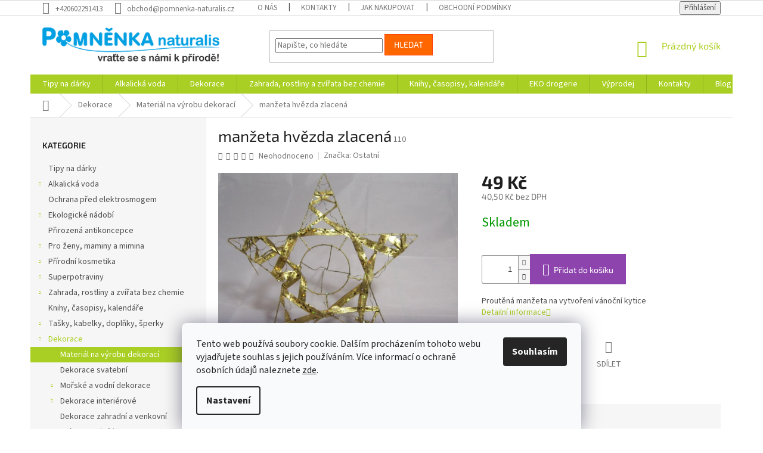

--- FILE ---
content_type: text/html; charset=utf-8
request_url: https://www.pomnenka-naturalis.cz/manzeta-hvezda-zlacena/
body_size: 24499
content:
<!doctype html><html lang="cs" dir="ltr" class="header-background-light external-fonts-loaded"><head><meta charset="utf-8" /><meta name="viewport" content="width=device-width,initial-scale=1" /><title>manžeta hvězda zlacená - Pomněnka Naturalis</title><link rel="preconnect" href="https://cdn.myshoptet.com" /><link rel="dns-prefetch" href="https://cdn.myshoptet.com" /><link rel="preload" href="https://cdn.myshoptet.com/prj/dist/master/cms/libs/jquery/jquery-1.11.3.min.js" as="script" /><link href="https://cdn.myshoptet.com/prj/dist/master/cms/templates/frontend_templates/shared/css/font-face/source-sans-3.css" rel="stylesheet"><link href="https://cdn.myshoptet.com/prj/dist/master/cms/templates/frontend_templates/shared/css/font-face/exo-2.css" rel="stylesheet"><link href="https://cdn.myshoptet.com/prj/dist/master/shop/dist/font-shoptet-11.css.62c94c7785ff2cea73b2.css" rel="stylesheet"><script>
dataLayer = [];
dataLayer.push({'shoptet' : {
    "pageId": 731,
    "pageType": "productDetail",
    "currency": "CZK",
    "currencyInfo": {
        "decimalSeparator": ",",
        "exchangeRate": 1,
        "priceDecimalPlaces": 2,
        "symbol": "K\u010d",
        "symbolLeft": 0,
        "thousandSeparator": " "
    },
    "language": "cs",
    "projectId": 339283,
    "product": {
        "id": 4001,
        "guid": "0a57ef62-776b-11ea-b660-0cc47a6c8f54",
        "hasVariants": false,
        "codes": [
            {
                "code": 110
            }
        ],
        "code": "110",
        "name": "man\u017eeta hv\u011bzda zlacen\u00e1",
        "appendix": "",
        "weight": 0,
        "manufacturer": "Ostatn\u00ed",
        "manufacturerGuid": "1EF53334FC7760A69122DA0BA3DED3EE",
        "currentCategory": "Dekorace | Materi\u00e1l na v\u00fdrobu dekorac\u00ed",
        "currentCategoryGuid": "2e2f2f04-6e1f-11ea-ac23-ac1f6b0076ec",
        "defaultCategory": "Dekorace | Materi\u00e1l na v\u00fdrobu dekorac\u00ed",
        "defaultCategoryGuid": "2e2f2f04-6e1f-11ea-ac23-ac1f6b0076ec",
        "currency": "CZK",
        "priceWithVat": 49
    },
    "stocks": [
        {
            "id": "ext",
            "title": "Sklad",
            "isDeliveryPoint": 0,
            "visibleOnEshop": 1
        }
    ],
    "cartInfo": {
        "id": null,
        "freeShipping": false,
        "freeShippingFrom": 3000,
        "leftToFreeGift": {
            "formattedPrice": "0 K\u010d",
            "priceLeft": 0
        },
        "freeGift": false,
        "leftToFreeShipping": {
            "priceLeft": 3000,
            "dependOnRegion": 0,
            "formattedPrice": "3 000 K\u010d"
        },
        "discountCoupon": [],
        "getNoBillingShippingPrice": {
            "withoutVat": 0,
            "vat": 0,
            "withVat": 0
        },
        "cartItems": [],
        "taxMode": "ORDINARY"
    },
    "cart": [],
    "customer": {
        "priceRatio": 1,
        "priceListId": 1,
        "groupId": null,
        "registered": false,
        "mainAccount": false
    }
}});
dataLayer.push({'cookie_consent' : {
    "marketing": "denied",
    "analytics": "denied"
}});
document.addEventListener('DOMContentLoaded', function() {
    shoptet.consent.onAccept(function(agreements) {
        if (agreements.length == 0) {
            return;
        }
        dataLayer.push({
            'cookie_consent' : {
                'marketing' : (agreements.includes(shoptet.config.cookiesConsentOptPersonalisation)
                    ? 'granted' : 'denied'),
                'analytics': (agreements.includes(shoptet.config.cookiesConsentOptAnalytics)
                    ? 'granted' : 'denied')
            },
            'event': 'cookie_consent'
        });
    });
});
</script>

<!-- Google Tag Manager -->
<script>(function(w,d,s,l,i){w[l]=w[l]||[];w[l].push({'gtm.start':
new Date().getTime(),event:'gtm.js'});var f=d.getElementsByTagName(s)[0],
j=d.createElement(s),dl=l!='dataLayer'?'&l='+l:'';j.async=true;j.src=
'https://www.googletagmanager.com/gtm.js?id='+i+dl;f.parentNode.insertBefore(j,f);
})(window,document,'script','dataLayer','GTM-PQVXT6X');</script>
<!-- End Google Tag Manager -->

<meta property="og:type" content="website"><meta property="og:site_name" content="pomnenka-naturalis.cz"><meta property="og:url" content="https://www.pomnenka-naturalis.cz/manzeta-hvezda-zlacena/"><meta property="og:title" content="manžeta hvězda zlacená - Pomněnka Naturalis"><meta name="author" content="Pomněnka Naturalis"><meta name="web_author" content="Shoptet.cz"><meta name="dcterms.rightsHolder" content="www.pomnenka-naturalis.cz"><meta name="robots" content="index,follow"><meta property="og:image" content="https://cdn.myshoptet.com/usr/www.pomnenka-naturalis.cz/user/shop/big/4001_0003926-manzeta-hvezda-zlacena.jpg?5e9afaa8"><meta property="og:description" content="manžeta hvězda zlacená. Proutěná manžeta na vytvoření vánoční kytice"><meta name="description" content="manžeta hvězda zlacená. Proutěná manžeta na vytvoření vánoční kytice"><meta property="product:price:amount" content="49"><meta property="product:price:currency" content="CZK"><style>:root {--color-primary: #aacf24;--color-primary-h: 73;--color-primary-s: 70%;--color-primary-l: 48%;--color-primary-hover: #9bc20e;--color-primary-hover-h: 73;--color-primary-hover-s: 87%;--color-primary-hover-l: 41%;--color-secondary: #8e44ad;--color-secondary-h: 282;--color-secondary-s: 44%;--color-secondary-l: 47%;--color-secondary-hover: #7e2fa1;--color-secondary-hover-h: 282;--color-secondary-hover-s: 55%;--color-secondary-hover-l: 41%;--color-tertiary: #ff6600;--color-tertiary-h: 24;--color-tertiary-s: 100%;--color-tertiary-l: 50%;--color-tertiary-hover: #ff3c00;--color-tertiary-hover-h: 14;--color-tertiary-hover-s: 100%;--color-tertiary-hover-l: 50%;--color-header-background: #ffffff;--template-font: "Source Sans 3";--template-headings-font: "Exo 2";--header-background-url: none;--cookies-notice-background: #F8FAFB;--cookies-notice-color: #252525;--cookies-notice-button-hover: #27263f;--cookies-notice-link-hover: #3b3a5f;--templates-update-management-preview-mode-content: "Náhled aktualizací šablony je aktivní pro váš prohlížeč."}</style>
    
    <link href="https://cdn.myshoptet.com/prj/dist/master/shop/dist/main-11.less.5a24dcbbdabfd189c152.css" rel="stylesheet" />
        
    <script>var shoptet = shoptet || {};</script>
    <script src="https://cdn.myshoptet.com/prj/dist/master/shop/dist/main-3g-header.js.05f199e7fd2450312de2.js"></script>
<!-- User include --><!-- api 473(125) html code header -->

                <style>
                    #order-billing-methods .radio-wrapper[data-guid="c7dbfaa9-9b1d-11ed-88b4-ac1f6b0076ec"]:not(.cggooglepay), #order-billing-methods .radio-wrapper[data-guid="c3f01212-66d4-11eb-ac23-ac1f6b0076ec"]:not(.cgapplepay) {
                        display: none;
                    }
                </style>
                <script type="text/javascript">
                    document.addEventListener('DOMContentLoaded', function() {
                        if (getShoptetDataLayer('pageType') === 'billingAndShipping') {
                            
                try {
                    if (window.ApplePaySession && window.ApplePaySession.canMakePayments()) {
                        document.querySelector('#order-billing-methods .radio-wrapper[data-guid="c3f01212-66d4-11eb-ac23-ac1f6b0076ec"]').classList.add('cgapplepay');
                    }
                } catch (err) {} 
            
                            
                const cgBaseCardPaymentMethod = {
                        type: 'CARD',
                        parameters: {
                            allowedAuthMethods: ["PAN_ONLY", "CRYPTOGRAM_3DS"],
                            allowedCardNetworks: [/*"AMEX", "DISCOVER", "INTERAC", "JCB",*/ "MASTERCARD", "VISA"]
                        }
                };
                
                function cgLoadScript(src, callback)
                {
                    var s,
                        r,
                        t;
                    r = false;
                    s = document.createElement('script');
                    s.type = 'text/javascript';
                    s.src = src;
                    s.onload = s.onreadystatechange = function() {
                        if ( !r && (!this.readyState || this.readyState == 'complete') )
                        {
                            r = true;
                            callback();
                        }
                    };
                    t = document.getElementsByTagName('script')[0];
                    t.parentNode.insertBefore(s, t);
                } 
                
                function cgGetGoogleIsReadyToPayRequest() {
                    return Object.assign(
                        {},
                        {
                            apiVersion: 2,
                            apiVersionMinor: 0
                        },
                        {
                            allowedPaymentMethods: [cgBaseCardPaymentMethod]
                        }
                    );
                }

                function onCgGooglePayLoaded() {
                    let paymentsClient = new google.payments.api.PaymentsClient({environment: 'PRODUCTION'});
                    paymentsClient.isReadyToPay(cgGetGoogleIsReadyToPayRequest()).then(function(response) {
                        if (response.result) {
                            document.querySelector('#order-billing-methods .radio-wrapper[data-guid="c7dbfaa9-9b1d-11ed-88b4-ac1f6b0076ec"]').classList.add('cggooglepay');	 	 	 	 	 
                        }
                    })
                    .catch(function(err) {});
                }
                
                cgLoadScript('https://pay.google.com/gp/p/js/pay.js', onCgGooglePayLoaded);
            
                        }
                    });
                </script> 
                
<!-- project html code header -->
<!-- skrytí textu prázdné kategorie a přesunutí textu kategorie pod nadpis-->
<style type="text/css">

.category-perex.empty-content-category {
      display: none !important;
}

.type-category #content {
      display: flex;
      flex-direction: column;
}
.type-category #content h1 {
      order: -2;
}
.type-category #content .category-perex {
      order: -1;
}

.subcategories.with-image li a::before,
.subcategories.with-image li a::after {
    display: none;
}

@media (max-width: 340px) {
    .subcategories.with-image li {
        width: 100%
    }
}

@media (min-width: 1200px) {
    .subcategories.with-image li {
        width: 33.33%;
    }
}

@media (min-width: 1440px) {
    .subcategories.with-image li {
        width: 25%;
    }
}

.subcategories.with-image li {
    align-self: stretch;
    margin-bottom: 20px;
}

.subcategories.with-image li a {
    height: 100%;
    flex-wrap: wrap;
    padding: 0;
    border: none;
    color: #666;
}

.subcategories.with-image li a:hover::after {
    background-color: initial;
}

.subcategories.with-image li a .image,
.subcategories.with-image li a .text {
    width: 100%;
}

.subcategories.with-image li a .text {
    order: 1;
    max-height: none;
    min-height: 40px;
    font-size: 16px;
    margin-bottom: 10px;
    text-align: center;
    overflow: visible;
    line-height: normal;
    transition: all 0.3s;
}

.subcategories.with-image li a:hover .text {
    color: #aacf24;
}

@media (min-width: 1200px) {
    .subcategories.with-image li a .text  {
        min-height: 50px;
        font-size: 20px;
    }
}

.subcategories.with-image li a .image {
    order: 2;
    position: relative;
    text-align: center;
}

.subcategories.with-image li a .image::before {
    padding-top: 65%;
    content: "";
    display: block;
}

.subcategories.with-image li a .image img {
    position: absolute;
    top: 0;
    right: 0;
    bottom: 0;
    left: 0;
    max-width: 100%;
    max-height: 100%;
    margin: auto;
    opacity: 1;
    transition: all 0.3s;
}

.subcategories.with-image li a:hover .image img {
    opacity: 0.9;
}


<!-- zakomentování pořadí na titulní stránce-->
<!-- 
/* Homepage */
.type-index #content {
    display: flex;
    flex-direction: column;
}
.type-index .row.banners-row {
    order: 1;
}
.type-index .homepage-box.welcome-wrapper {
    order: 2;
    margin: 0;
    padding-bottom: 19px;
}
@media (max-width: 991px) {
    .type-index .homepage-box.welcome-wrapper {
        padding-left: 10px;
        padding-right: 10px;
    }
}
.type-index .homepage-group-title {
    order: 3;
}
.type-index .products {
    order: 4;
}
/* // Homepage */
-->

</style>

<!-- /User include --><link rel="shortcut icon" href="/favicon.ico" type="image/x-icon" /><link rel="canonical" href="https://www.pomnenka-naturalis.cz/manzeta-hvezda-zlacena/" />    <script>
        var _hwq = _hwq || [];
        _hwq.push(['setKey', '9685B209BCFAEDA335DC0407A331F482']);
        _hwq.push(['setTopPos', '200']);
        _hwq.push(['showWidget', '22']);
        (function() {
            var ho = document.createElement('script');
            ho.src = 'https://cz.im9.cz/direct/i/gjs.php?n=wdgt&sak=9685B209BCFAEDA335DC0407A331F482';
            var s = document.getElementsByTagName('script')[0]; s.parentNode.insertBefore(ho, s);
        })();
    </script>
    <!-- Global site tag (gtag.js) - Google Analytics -->
    <script async src="https://www.googletagmanager.com/gtag/js?id=UA-165026162-1"></script>
    <script>
        
        window.dataLayer = window.dataLayer || [];
        function gtag(){dataLayer.push(arguments);}
        

                    console.debug('default consent data');

            gtag('consent', 'default', {"ad_storage":"denied","analytics_storage":"denied","ad_user_data":"denied","ad_personalization":"denied","wait_for_update":500});
            dataLayer.push({
                'event': 'default_consent'
            });
        
        gtag('js', new Date());

                gtag('config', 'UA-165026162-1', { 'groups': "UA" });
        
        
                gtag('config', 'AW-938448454');
        
        
        
        
        
        
                gtag('set', 'currency', 'CZK');

        gtag('event', 'view_item', {
            "send_to": "UA",
            "items": [
                {
                    "id": "110",
                    "name": "man\u017eeta hv\u011bzda zlacen\u00e1",
                    "category": "Dekorace \/ Materi\u00e1l na v\u00fdrobu dekorac\u00ed",
                                        "brand": "Ostatn\u00ed",
                                                            "price": 40.5
                }
            ]
        });
        
        
        
        
        
        
        
        
        
        
        
        
        document.addEventListener('DOMContentLoaded', function() {
            if (typeof shoptet.tracking !== 'undefined') {
                for (var id in shoptet.tracking.bannersList) {
                    gtag('event', 'view_promotion', {
                        "send_to": "UA",
                        "promotions": [
                            {
                                "id": shoptet.tracking.bannersList[id].id,
                                "name": shoptet.tracking.bannersList[id].name,
                                "position": shoptet.tracking.bannersList[id].position
                            }
                        ]
                    });
                }
            }

            shoptet.consent.onAccept(function(agreements) {
                if (agreements.length !== 0) {
                    console.debug('gtag consent accept');
                    var gtagConsentPayload =  {
                        'ad_storage': agreements.includes(shoptet.config.cookiesConsentOptPersonalisation)
                            ? 'granted' : 'denied',
                        'analytics_storage': agreements.includes(shoptet.config.cookiesConsentOptAnalytics)
                            ? 'granted' : 'denied',
                                                                                                'ad_user_data': agreements.includes(shoptet.config.cookiesConsentOptPersonalisation)
                            ? 'granted' : 'denied',
                        'ad_personalization': agreements.includes(shoptet.config.cookiesConsentOptPersonalisation)
                            ? 'granted' : 'denied',
                        };
                    console.debug('update consent data', gtagConsentPayload);
                    gtag('consent', 'update', gtagConsentPayload);
                    dataLayer.push(
                        { 'event': 'update_consent' }
                    );
                }
            });
        });
    </script>
<script>
    (function(t, r, a, c, k, i, n, g) { t['ROIDataObject'] = k;
    t[k]=t[k]||function(){ (t[k].q=t[k].q||[]).push(arguments) },t[k].c=i;n=r.createElement(a),
    g=r.getElementsByTagName(a)[0];n.async=1;n.src=c;g.parentNode.insertBefore(n,g)
    })(window, document, 'script', '//www.heureka.cz/ocm/sdk.js?source=shoptet&version=2&page=product_detail', 'heureka', 'cz');

    heureka('set_user_consent', 0);
</script>
</head><body class="desktop id-731 in-material-na-vyrobu-dekoraci template-11 type-product type-detail multiple-columns-body columns-3 ums_forms_redesign--off ums_a11y_category_page--on ums_discussion_rating_forms--off ums_flags_display_unification--on ums_a11y_login--on mobile-header-version-0"><noscript>
    <style>
        #header {
            padding-top: 0;
            position: relative !important;
            top: 0;
        }
        .header-navigation {
            position: relative !important;
        }
        .overall-wrapper {
            margin: 0 !important;
        }
        body:not(.ready) {
            visibility: visible !important;
        }
    </style>
    <div class="no-javascript">
        <div class="no-javascript__title">Musíte změnit nastavení vašeho prohlížeče</div>
        <div class="no-javascript__text">Podívejte se na: <a href="https://www.google.com/support/bin/answer.py?answer=23852">Jak povolit JavaScript ve vašem prohlížeči</a>.</div>
        <div class="no-javascript__text">Pokud používáte software na blokování reklam, může být nutné povolit JavaScript z této stránky.</div>
        <div class="no-javascript__text">Děkujeme.</div>
    </div>
</noscript>

        <div id="fb-root"></div>
        <script>
            window.fbAsyncInit = function() {
                FB.init({
//                    appId            : 'your-app-id',
                    autoLogAppEvents : true,
                    xfbml            : true,
                    version          : 'v19.0'
                });
            };
        </script>
        <script async defer crossorigin="anonymous" src="https://connect.facebook.net/cs_CZ/sdk.js"></script>
<!-- Google Tag Manager (noscript) -->
<noscript><iframe src="https://www.googletagmanager.com/ns.html?id=GTM-PQVXT6X"
height="0" width="0" style="display:none;visibility:hidden"></iframe></noscript>
<!-- End Google Tag Manager (noscript) -->

    <div class="siteCookies siteCookies--bottom siteCookies--light js-siteCookies" role="dialog" data-testid="cookiesPopup" data-nosnippet>
        <div class="siteCookies__form">
            <div class="siteCookies__content">
                <div class="siteCookies__text">
                    Tento web používá soubory cookie. Dalším procházením tohoto webu vyjadřujete souhlas s jejich používáním. Více informací o ochraně osobních údajů naleznete <a href="/ochrana-osobnich-udaju/" target="_blank" rel="noopener noreferrer">zde</a>.
                </div>
                <p class="siteCookies__links">
                    <button class="siteCookies__link js-cookies-settings" aria-label="Nastavení cookies" data-testid="cookiesSettings">Nastavení</button>
                </p>
            </div>
            <div class="siteCookies__buttonWrap">
                                <button class="siteCookies__button js-cookiesConsentSubmit" value="all" aria-label="Přijmout cookies" data-testid="buttonCookiesAccept">Souhlasím</button>
            </div>
        </div>
        <script>
            document.addEventListener("DOMContentLoaded", () => {
                const siteCookies = document.querySelector('.js-siteCookies');
                document.addEventListener("scroll", shoptet.common.throttle(() => {
                    const st = document.documentElement.scrollTop;
                    if (st > 1) {
                        siteCookies.classList.add('siteCookies--scrolled');
                    } else {
                        siteCookies.classList.remove('siteCookies--scrolled');
                    }
                }, 100));
            });
        </script>
    </div>
<a href="#content" class="skip-link sr-only">Přejít na obsah</a><div class="overall-wrapper"><div class="user-action"><div class="container">
    <div class="user-action-in">
                    <div id="login" class="user-action-login popup-widget login-widget" role="dialog" aria-labelledby="loginHeading">
        <div class="popup-widget-inner">
                            <h2 id="loginHeading">Přihlášení k vašemu účtu</h2><div id="customerLogin"><form action="/action/Customer/Login/" method="post" id="formLoginIncluded" class="csrf-enabled formLogin" data-testid="formLogin"><input type="hidden" name="referer" value="" /><div class="form-group"><div class="input-wrapper email js-validated-element-wrapper no-label"><input type="email" name="email" class="form-control" autofocus placeholder="E-mailová adresa (např. jan@novak.cz)" data-testid="inputEmail" autocomplete="email" required /></div></div><div class="form-group"><div class="input-wrapper password js-validated-element-wrapper no-label"><input type="password" name="password" class="form-control" placeholder="Heslo" data-testid="inputPassword" autocomplete="current-password" required /><span class="no-display">Nemůžete vyplnit toto pole</span><input type="text" name="surname" value="" class="no-display" /></div></div><div class="form-group"><div class="login-wrapper"><button type="submit" class="btn btn-secondary btn-text btn-login" data-testid="buttonSubmit">Přihlásit se</button><div class="password-helper"><a href="/registrace/" data-testid="signup" rel="nofollow">Nová registrace</a><a href="/klient/zapomenute-heslo/" rel="nofollow">Zapomenuté heslo</a></div></div></div></form>
</div>                    </div>
    </div>

                            <div id="cart-widget" class="user-action-cart popup-widget cart-widget loader-wrapper" data-testid="popupCartWidget" role="dialog" aria-hidden="true">
    <div class="popup-widget-inner cart-widget-inner place-cart-here">
        <div class="loader-overlay">
            <div class="loader"></div>
        </div>
    </div>

    <div class="cart-widget-button">
        <a href="/kosik/" class="btn btn-conversion" id="continue-order-button" rel="nofollow" data-testid="buttonNextStep">Pokračovat do košíku</a>
    </div>
</div>
            </div>
</div>
</div><div class="top-navigation-bar" data-testid="topNavigationBar">

    <div class="container">

        <div class="top-navigation-contacts">
            <strong>Zákaznická podpora:</strong><a href="tel:+420602291413" class="project-phone" aria-label="Zavolat na +420602291413" data-testid="contactboxPhone"><span>+420602291413</span></a><a href="mailto:obchod@pomnenka-naturalis.cz" class="project-email" data-testid="contactboxEmail"><span>obchod@pomnenka-naturalis.cz</span></a>        </div>

                            <div class="top-navigation-menu">
                <div class="top-navigation-menu-trigger"></div>
                <ul class="top-navigation-bar-menu">
                                            <li class="top-navigation-menu-item-746">
                            <a href="/o-nas/">O nás</a>
                        </li>
                                            <li class="top-navigation-menu-item-29">
                            <a href="/kontakty/">Kontakty</a>
                        </li>
                                            <li class="top-navigation-menu-item-27">
                            <a href="/jak-nakupovat/">Jak nakupovat</a>
                        </li>
                                            <li class="top-navigation-menu-item-39">
                            <a href="/obchodni-podminky/">Obchodní podmínky</a>
                        </li>
                                            <li class="top-navigation-menu-item-1136">
                            <a href="/ochrana-osobnich-udaju/">Zásady ochrany osobních údajů a soubory cookies</a>
                        </li>
                                    </ul>
                <ul class="top-navigation-bar-menu-helper"></ul>
            </div>
        
        <div class="top-navigation-tools">
            <div class="responsive-tools">
                <a href="#" class="toggle-window" data-target="search" aria-label="Hledat" data-testid="linkSearchIcon"></a>
                                                            <a href="#" class="toggle-window" data-target="login"></a>
                                                    <a href="#" class="toggle-window" data-target="navigation" aria-label="Menu" data-testid="hamburgerMenu"></a>
            </div>
                        <button class="top-nav-button top-nav-button-login toggle-window" type="button" data-target="login" aria-haspopup="dialog" aria-controls="login" aria-expanded="false" data-testid="signin"><span>Přihlášení</span></button>        </div>

    </div>

</div>
<header id="header"><div class="container navigation-wrapper">
    <div class="header-top">
        <div class="site-name-wrapper">
            <div class="site-name"><a href="/" data-testid="linkWebsiteLogo"><img src="https://cdn.myshoptet.com/usr/www.pomnenka-naturalis.cz/user/logos/logo.png" alt="Pomněnka Naturalis" fetchpriority="low" /></a></div>        </div>
        <div class="search" itemscope itemtype="https://schema.org/WebSite">
            <meta itemprop="headline" content="Materiál na výrobu dekorací"/><meta itemprop="url" content="https://www.pomnenka-naturalis.cz"/><meta itemprop="text" content="manžeta hvězda zlacená. Proutěná manžeta na vytvoření vánoční kytice"/>            <form action="/action/ProductSearch/prepareString/" method="post"
    id="formSearchForm" class="search-form compact-form js-search-main"
    itemprop="potentialAction" itemscope itemtype="https://schema.org/SearchAction" data-testid="searchForm">
    <fieldset>
        <meta itemprop="target"
            content="https://www.pomnenka-naturalis.cz/vyhledavani/?string={string}"/>
        <input type="hidden" name="language" value="cs"/>
        
            
<input
    type="search"
    name="string"
        class="query-input form-control search-input js-search-input"
    placeholder="Napište, co hledáte"
    autocomplete="off"
    required
    itemprop="query-input"
    aria-label="Vyhledávání"
    data-testid="searchInput"
>
            <button type="submit" class="btn btn-default" data-testid="searchBtn">Hledat</button>
        
    </fieldset>
</form>
        </div>
        <div class="navigation-buttons">
                
    <a href="/kosik/" class="btn btn-icon toggle-window cart-count" data-target="cart" data-hover="true" data-redirect="true" data-testid="headerCart" rel="nofollow" aria-haspopup="dialog" aria-expanded="false" aria-controls="cart-widget">
        
                <span class="sr-only">Nákupní košík</span>
        
            <span class="cart-price visible-lg-inline-block" data-testid="headerCartPrice">
                                    Prázdný košík                            </span>
        
    
            </a>
        </div>
    </div>
    <nav id="navigation" aria-label="Hlavní menu" data-collapsible="true"><div class="navigation-in menu"><ul class="menu-level-1" role="menubar" data-testid="headerMenuItems"><li class="menu-item-722" role="none"><a href="/a-mame-tu-vanoce-tipy-na-vtipne-darky/" data-testid="headerMenuItem" role="menuitem" aria-expanded="false"><b>Tipy na dárky</b></a></li>
<li class="menu-item-701 ext" role="none"><a href="/alkalicka-voda/" data-testid="headerMenuItem" role="menuitem" aria-haspopup="true" aria-expanded="false"><b>Alkalická voda</b><span class="submenu-arrow"></span></a><ul class="menu-level-2" aria-label="Alkalická voda" tabindex="-1" role="menu"><li class="menu-item-704" role="none"><a href="/konvice-a-filtry-vyrobte-si-alkalickou-vodu/" class="menu-image" data-testid="headerMenuItem" tabindex="-1" aria-hidden="true"><img src="data:image/svg+xml,%3Csvg%20width%3D%22140%22%20height%3D%22100%22%20xmlns%3D%22http%3A%2F%2Fwww.w3.org%2F2000%2Fsvg%22%3E%3C%2Fsvg%3E" alt="" aria-hidden="true" width="140" height="100"  data-src="https://cdn.myshoptet.com/usr/www.pomnenka-naturalis.cz/user/categories/orig/0009803_konvice-a-filtry-vyrobte-si-alkalickou-vodu_450.jpeg" fetchpriority="low" /></a><div><a href="/konvice-a-filtry-vyrobte-si-alkalickou-vodu/" data-testid="headerMenuItem" role="menuitem"><span>Konvice a filtry - vyrobte si alkalickou vodu</span></a>
                        </div></li><li class="menu-item-707" role="none"><a href="/pitna-voda/" class="menu-image" data-testid="headerMenuItem" tabindex="-1" aria-hidden="true"><img src="data:image/svg+xml,%3Csvg%20width%3D%22140%22%20height%3D%22100%22%20xmlns%3D%22http%3A%2F%2Fwww.w3.org%2F2000%2Fsvg%22%3E%3C%2Fsvg%3E" alt="" aria-hidden="true" width="140" height="100"  data-src="https://cdn.myshoptet.com/usr/www.pomnenka-naturalis.cz/user/categories/orig/0006210_royal-water-kralovska-voda_450.jpeg" fetchpriority="low" /></a><div><a href="/pitna-voda/" data-testid="headerMenuItem" role="menuitem"><span>Royal Water - Královská Voda</span></a>
                        </div></li></ul></li>
<li class="menu-item-725 ext" role="none"><a href="/dekorace/" data-testid="headerMenuItem" role="menuitem" aria-haspopup="true" aria-expanded="false"><b>Dekorace</b><span class="submenu-arrow"></span></a><ul class="menu-level-2" aria-label="Dekorace" tabindex="-1" role="menu"><li class="menu-item-731 active" role="none"><a href="/material-na-vyrobu-dekoraci/" class="menu-image" data-testid="headerMenuItem" tabindex="-1" aria-hidden="true"><img src="data:image/svg+xml,%3Csvg%20width%3D%22140%22%20height%3D%22100%22%20xmlns%3D%22http%3A%2F%2Fwww.w3.org%2F2000%2Fsvg%22%3E%3C%2Fsvg%3E" alt="" aria-hidden="true" width="140" height="100"  data-src="https://cdn.myshoptet.com/usr/www.pomnenka-naturalis.cz/user/categories/orig/0003548_material-na-vyrobu-dekoraci_450.jpeg" fetchpriority="low" /></a><div><a href="/material-na-vyrobu-dekoraci/" data-testid="headerMenuItem" role="menuitem"><span>Materiál na výrobu dekorací</span></a>
                        </div></li><li class="menu-item-1085" role="none"><a href="/dekorace-svatebni/" class="menu-image" data-testid="headerMenuItem" tabindex="-1" aria-hidden="true"><img src="data:image/svg+xml,%3Csvg%20width%3D%22140%22%20height%3D%22100%22%20xmlns%3D%22http%3A%2F%2Fwww.w3.org%2F2000%2Fsvg%22%3E%3C%2Fsvg%3E" alt="" aria-hidden="true" width="140" height="100"  data-src="https://cdn.myshoptet.com/usr/www.pomnenka-naturalis.cz/user/categories/orig/0005126_dekorace-svatebni_450.jpeg" fetchpriority="low" /></a><div><a href="/dekorace-svatebni/" data-testid="headerMenuItem" role="menuitem"><span>Dekorace svatební</span></a>
                        </div></li><li class="menu-item-992 has-third-level" role="none"><a href="/morske-a-vodni-dekorace/" class="menu-image" data-testid="headerMenuItem" tabindex="-1" aria-hidden="true"><img src="data:image/svg+xml,%3Csvg%20width%3D%22140%22%20height%3D%22100%22%20xmlns%3D%22http%3A%2F%2Fwww.w3.org%2F2000%2Fsvg%22%3E%3C%2Fsvg%3E" alt="" aria-hidden="true" width="140" height="100"  data-src="https://cdn.myshoptet.com/usr/www.pomnenka-naturalis.cz/user/categories/orig/0004800_morske-a-vodni-dekorace_450.jpeg" fetchpriority="low" /></a><div><a href="/morske-a-vodni-dekorace/" data-testid="headerMenuItem" role="menuitem"><span>Mořské a vodní dekorace</span></a>
                                                    <ul class="menu-level-3" role="menu">
                                                                    <li class="menu-item-995" role="none">
                                        <a href="/dekorace-2/" data-testid="headerMenuItem" role="menuitem">
                                            Hotové dekorace s vodní tématikou</a>,                                    </li>
                                                                    <li class="menu-item-1004" role="none">
                                        <a href="/musle-skeble-lastury-hvezdice/" data-testid="headerMenuItem" role="menuitem">
                                            Mušle, škeble, lastury, hvězdice, korály</a>                                    </li>
                                                            </ul>
                        </div></li><li class="menu-item-734 has-third-level" role="none"><a href="/dekorace-interierove/" class="menu-image" data-testid="headerMenuItem" tabindex="-1" aria-hidden="true"><img src="data:image/svg+xml,%3Csvg%20width%3D%22140%22%20height%3D%22100%22%20xmlns%3D%22http%3A%2F%2Fwww.w3.org%2F2000%2Fsvg%22%3E%3C%2Fsvg%3E" alt="" aria-hidden="true" width="140" height="100"  data-src="https://cdn.myshoptet.com/usr/www.pomnenka-naturalis.cz/user/categories/orig/0003557_dekorace-interierove_450.jpeg" fetchpriority="low" /></a><div><a href="/dekorace-interierove/" data-testid="headerMenuItem" role="menuitem"><span>Dekorace interiérové</span></a>
                                                    <ul class="menu-level-3" role="menu">
                                                                    <li class="menu-item-1061" role="none">
                                        <a href="/magnetky/" data-testid="headerMenuItem" role="menuitem">
                                            Magnetky, klíčenky, klipsy</a>,                                    </li>
                                                                    <li class="menu-item-737" role="none">
                                        <a href="/vazy/" data-testid="headerMenuItem" role="menuitem">
                                            Vázy a obaly na květiny</a>,                                    </li>
                                                                    <li class="menu-item-1010" role="none">
                                        <a href="/zvonkohry-a-gongy/" data-testid="headerMenuItem" role="menuitem">
                                            Zvonkohry a gongy</a>,                                    </li>
                                                                    <li class="menu-item-1058" role="none">
                                        <a href="/lapace-snu/" data-testid="headerMenuItem" role="menuitem">
                                            Lapače snů</a>,                                    </li>
                                                                    <li class="menu-item-1016" role="none">
                                        <a href="/hodiny/" data-testid="headerMenuItem" role="menuitem">
                                            Hodiny</a>,                                    </li>
                                                                    <li class="menu-item-1097" role="none">
                                        <a href="/vesaky/" data-testid="headerMenuItem" role="menuitem">
                                            Věšáky</a>,                                    </li>
                                                                    <li class="menu-item-968" role="none">
                                        <a href="/obrazy-a-zrcadla/" data-testid="headerMenuItem" role="menuitem">
                                            Obrazy a zrcadla</a>,                                    </li>
                                                                    <li class="menu-item-908" role="none">
                                        <a href="/figurky--repliky--zvirata/" data-testid="headerMenuItem" role="menuitem">
                                            Figurky, repliky, zvířata</a>,                                    </li>
                                                                    <li class="menu-item-740" role="none">
                                        <a href="/drateny-program/" data-testid="headerMenuItem" role="menuitem">
                                            Drátěný a kovový program</a>,                                    </li>
                                                                    <li class="menu-item-1088" role="none">
                                        <a href="/polstare/" data-testid="headerMenuItem" role="menuitem">
                                            Polštáře</a>                                    </li>
                                                            </ul>
                        </div></li><li class="menu-item-929" role="none"><a href="/dekorace-exterierove/" class="menu-image" data-testid="headerMenuItem" tabindex="-1" aria-hidden="true"><img src="data:image/svg+xml,%3Csvg%20width%3D%22140%22%20height%3D%22100%22%20xmlns%3D%22http%3A%2F%2Fwww.w3.org%2F2000%2Fsvg%22%3E%3C%2Fsvg%3E" alt="" aria-hidden="true" width="140" height="100"  data-src="https://cdn.myshoptet.com/usr/www.pomnenka-naturalis.cz/user/categories/orig/0003556_dekorace-zahradni-a-venkovni_450.jpeg" fetchpriority="low" /></a><div><a href="/dekorace-exterierove/" data-testid="headerMenuItem" role="menuitem"><span>Dekorace zahradní a venkovní</span></a>
                        </div></li><li class="menu-item-971 has-third-level" role="none"><a href="/svicny-a-solne-lampy/" class="menu-image" data-testid="headerMenuItem" tabindex="-1" aria-hidden="true"><img src="data:image/svg+xml,%3Csvg%20width%3D%22140%22%20height%3D%22100%22%20xmlns%3D%22http%3A%2F%2Fwww.w3.org%2F2000%2Fsvg%22%3E%3C%2Fsvg%3E" alt="" aria-hidden="true" width="140" height="100"  data-src="https://cdn.myshoptet.com/usr/www.pomnenka-naturalis.cz/user/categories/orig/0003560_svicny-a-solne-lampy_450.jpeg" fetchpriority="low" /></a><div><a href="/svicny-a-solne-lampy/" data-testid="headerMenuItem" role="menuitem"><span>Svícny a solné lampy</span></a>
                                                    <ul class="menu-level-3" role="menu">
                                                                    <li class="menu-item-974" role="none">
                                        <a href="/svicny-kovove/" data-testid="headerMenuItem" role="menuitem">
                                            Svícny kovové</a>,                                    </li>
                                                                    <li class="menu-item-989" role="none">
                                        <a href="/svicny-sklenene/" data-testid="headerMenuItem" role="menuitem">
                                            Svícny skleněné</a>,                                    </li>
                                                                    <li class="menu-item-998" role="none">
                                        <a href="/svicny-drevene/" data-testid="headerMenuItem" role="menuitem">
                                            Svícny dřevěné</a>,                                    </li>
                                                                    <li class="menu-item-1040" role="none">
                                        <a href="/svicny-keramicke/" data-testid="headerMenuItem" role="menuitem">
                                            Svícny keramické</a>,                                    </li>
                                                                    <li class="menu-item-1103" role="none">
                                        <a href="/solne-lampy/" data-testid="headerMenuItem" role="menuitem">
                                            Solné lampy</a>                                    </li>
                                                            </ul>
                        </div></li><li class="menu-item-794 has-third-level" role="none"><a href="/svicky/" class="menu-image" data-testid="headerMenuItem" tabindex="-1" aria-hidden="true"><img src="data:image/svg+xml,%3Csvg%20width%3D%22140%22%20height%3D%22100%22%20xmlns%3D%22http%3A%2F%2Fwww.w3.org%2F2000%2Fsvg%22%3E%3C%2Fsvg%3E" alt="" aria-hidden="true" width="140" height="100"  data-src="https://cdn.myshoptet.com/usr/www.pomnenka-naturalis.cz/user/categories/orig/0003554_svicky-potpouri-vonne-tycinky_450.jpeg" fetchpriority="low" /></a><div><a href="/svicky/" data-testid="headerMenuItem" role="menuitem"><span>Svíčky, potpouri, vonné tyčinky</span></a>
                                                    <ul class="menu-level-3" role="menu">
                                                                    <li class="menu-item-860" role="none">
                                        <a href="/osvezovace-vzduchu-a-difuzery/" data-testid="headerMenuItem" role="menuitem">
                                            Osvěžovače vzduchu a difuzéry</a>,                                    </li>
                                                                    <li class="menu-item-797" role="none">
                                        <a href="/adventni-a-vanocni-svicky/" data-testid="headerMenuItem" role="menuitem">
                                            Adventní a vánoční svíčky</a>,                                    </li>
                                                                    <li class="menu-item-887" role="none">
                                        <a href="/vonne-svicky-a-tycinky/" data-testid="headerMenuItem" role="menuitem">
                                            Vonné svíčky, potpouri a tyčinky</a>,                                    </li>
                                                                    <li class="menu-item-1037" role="none">
                                        <a href="/svicky-bez-vune/" data-testid="headerMenuItem" role="menuitem">
                                            Svíčky bez vůně a čakrové svíce</a>                                    </li>
                                                            </ul>
                        </div></li><li class="menu-item-947" role="none"><a href="/dekorace-jarni-a-velikonocni/" class="menu-image" data-testid="headerMenuItem" tabindex="-1" aria-hidden="true"><img src="data:image/svg+xml,%3Csvg%20width%3D%22140%22%20height%3D%22100%22%20xmlns%3D%22http%3A%2F%2Fwww.w3.org%2F2000%2Fsvg%22%3E%3C%2Fsvg%3E" alt="" aria-hidden="true" width="140" height="100"  data-src="https://cdn.myshoptet.com/usr/www.pomnenka-naturalis.cz/user/categories/orig/0003553_dekorace-jarni-a-velikonocni_450.jpeg" fetchpriority="low" /></a><div><a href="/dekorace-jarni-a-velikonocni/" data-testid="headerMenuItem" role="menuitem"><span>Dekorace jarní a velikonoční</span></a>
                        </div></li><li class="menu-item-911" role="none"><a href="/dekorace-zimni-a-vanocni/" class="menu-image" data-testid="headerMenuItem" tabindex="-1" aria-hidden="true"><img src="data:image/svg+xml,%3Csvg%20width%3D%22140%22%20height%3D%22100%22%20xmlns%3D%22http%3A%2F%2Fwww.w3.org%2F2000%2Fsvg%22%3E%3C%2Fsvg%3E" alt="" aria-hidden="true" width="140" height="100"  data-src="https://cdn.myshoptet.com/usr/www.pomnenka-naturalis.cz/user/categories/orig/0003905_dekorace-zimni-a-vanocni_450.jpeg" fetchpriority="low" /></a><div><a href="/dekorace-zimni-a-vanocni/" data-testid="headerMenuItem" role="menuitem"><span>Dekorace zimní a vánoční</span></a>
                        </div></li><li class="menu-item-728" role="none"><a href="/dekorace-ostatni/" class="menu-image" data-testid="headerMenuItem" tabindex="-1" aria-hidden="true"><img src="data:image/svg+xml,%3Csvg%20width%3D%22140%22%20height%3D%22100%22%20xmlns%3D%22http%3A%2F%2Fwww.w3.org%2F2000%2Fsvg%22%3E%3C%2Fsvg%3E" alt="" aria-hidden="true" width="140" height="100"  data-src="https://cdn.myshoptet.com/usr/www.pomnenka-naturalis.cz/user/categories/orig/0003551_krabicky-a-tasky-na-darky-blbustky_450.jpeg" fetchpriority="low" /></a><div><a href="/dekorace-ostatni/" data-testid="headerMenuItem" role="menuitem"><span>Krabičky a tašky na dárky, &quot;blbůstky&quot;</span></a>
                        </div></li></ul></li>
<li class="menu-item-770 ext" role="none"><a href="/skudci-a-paraziti/" data-testid="headerMenuItem" role="menuitem" aria-haspopup="true" aria-expanded="false"><b>Zahrada, rostliny a zvířata bez chemie</b><span class="submenu-arrow"></span></a><ul class="menu-level-2" aria-label="Zahrada, rostliny a zvířata bez chemie" tabindex="-1" role="menu"><li class="menu-item-917" role="none"><a href="/prirodni-bio-hnojiva/" class="menu-image" data-testid="headerMenuItem" tabindex="-1" aria-hidden="true"><img src="data:image/svg+xml,%3Csvg%20width%3D%22140%22%20height%3D%22100%22%20xmlns%3D%22http%3A%2F%2Fwww.w3.org%2F2000%2Fsvg%22%3E%3C%2Fsvg%3E" alt="" aria-hidden="true" width="140" height="100"  data-src="https://cdn.myshoptet.com/usr/www.pomnenka-naturalis.cz/user/categories/orig/0004711_prirodni-bio-hnojiva-substraty_450.jpeg" fetchpriority="low" /></a><div><a href="/prirodni-bio-hnojiva/" data-testid="headerMenuItem" role="menuitem"><span>Přírodní BIO hnojiva, substráty</span></a>
                        </div></li><li class="menu-item-779 has-third-level" role="none"><a href="/na-odpuzeni-hmyzu/" class="menu-image" data-testid="headerMenuItem" tabindex="-1" aria-hidden="true"><img src="data:image/svg+xml,%3Csvg%20width%3D%22140%22%20height%3D%22100%22%20xmlns%3D%22http%3A%2F%2Fwww.w3.org%2F2000%2Fsvg%22%3E%3C%2Fsvg%3E" alt="" aria-hidden="true" width="140" height="100"  data-src="https://cdn.myshoptet.com/usr/www.pomnenka-naturalis.cz/user/categories/orig/0004342_odpuzeni-hmyzu-savych-a-zravych-skudcu_450-1.jpeg" fetchpriority="low" /></a><div><a href="/na-odpuzeni-hmyzu/" data-testid="headerMenuItem" role="menuitem"><span>Odpuzení hmyzu, savých a žravých škůdců</span></a>
                                                    <ul class="menu-level-3" role="menu">
                                                                    <li class="menu-item-845" role="none">
                                        <a href="/moli--mury--motyli--obaleci--vosy--trasnenky-a-mouchy/" data-testid="headerMenuItem" role="menuitem">
                                            Moli, můry, motýli, vosy, vosičky, třásněnky a mouchy</a>,                                    </li>
                                                                    <li class="menu-item-878" role="none">
                                        <a href="/brouci-a-chrobaci/" data-testid="headerMenuItem" role="menuitem">
                                            Brouci a chrobáci</a>,                                    </li>
                                                                    <li class="menu-item-935" role="none">
                                        <a href="/msice-molice-mravenci/" data-testid="headerMenuItem" role="menuitem">
                                            Mšice, molice, mravenci</a>,                                    </li>
                                                                    <li class="menu-item-938" role="none">
                                        <a href="/cervci-vlnatky-puklice/" data-testid="headerMenuItem" role="menuitem">
                                            Červci, vlnatky, puklice</a>,                                    </li>
                                                                    <li class="menu-item-944" role="none">
                                        <a href="/roztoci-a-hlistice/" data-testid="headerMenuItem" role="menuitem">
                                            Roztoči a hlístice</a>                                    </li>
                                                            </ul>
                        </div></li><li class="menu-item-782" role="none"><a href="/proti-houbovym-chorobam/" class="menu-image" data-testid="headerMenuItem" tabindex="-1" aria-hidden="true"><img src="data:image/svg+xml,%3Csvg%20width%3D%22140%22%20height%3D%22100%22%20xmlns%3D%22http%3A%2F%2Fwww.w3.org%2F2000%2Fsvg%22%3E%3C%2Fsvg%3E" alt="" aria-hidden="true" width="140" height="100"  data-src="https://cdn.myshoptet.com/usr/www.pomnenka-naturalis.cz/user/categories/orig/0004343_plisne-houbove-choroby-rakovina_450.jpeg" fetchpriority="low" /></a><div><a href="/proti-houbovym-chorobam/" data-testid="headerMenuItem" role="menuitem"><span>Plísně, houbové choroby, rakovina</span></a>
                        </div></li><li class="menu-item-1013" role="none"><a href="/odpuzeni-slimaku-a-hlodavcu/" class="menu-image" data-testid="headerMenuItem" tabindex="-1" aria-hidden="true"><img src="data:image/svg+xml,%3Csvg%20width%3D%22140%22%20height%3D%22100%22%20xmlns%3D%22http%3A%2F%2Fwww.w3.org%2F2000%2Fsvg%22%3E%3C%2Fsvg%3E" alt="" aria-hidden="true" width="140" height="100"  data-src="https://cdn.myshoptet.com/usr/www.pomnenka-naturalis.cz/user/categories/orig/0004344_odpuzeni-slimaku-a-hlodavcu_450.jpeg" fetchpriority="low" /></a><div><a href="/odpuzeni-slimaku-a-hlodavcu/" data-testid="headerMenuItem" role="menuitem"><span>Odpuzení slimáků a hlodavců</span></a>
                        </div></li><li class="menu-item-776" role="none"><a href="/poskozeni-suchemvodou-mrazem-vetrem-sluncem-rezem/" class="menu-image" data-testid="headerMenuItem" tabindex="-1" aria-hidden="true"><img src="data:image/svg+xml,%3Csvg%20width%3D%22140%22%20height%3D%22100%22%20xmlns%3D%22http%3A%2F%2Fwww.w3.org%2F2000%2Fsvg%22%3E%3C%2Fsvg%3E" alt="" aria-hidden="true" width="140" height="100"  data-src="https://cdn.myshoptet.com/usr/www.pomnenka-naturalis.cz/user/categories/orig/0004345_poskozeni-mechanicke-vlivy-prostredi-a-pocasi-zanedbana-pece_450.jpeg" fetchpriority="low" /></a><div><a href="/poskozeni-suchemvodou-mrazem-vetrem-sluncem-rezem/" data-testid="headerMenuItem" role="menuitem"><span>Vliv prostředí a počasí, poškozující péče, nadměrný růst</span></a>
                        </div></li><li class="menu-item-773" role="none"><a href="/proti-plevelum--mechu-a-vodnim-rasam/" class="menu-image" data-testid="headerMenuItem" tabindex="-1" aria-hidden="true"><img src="data:image/svg+xml,%3Csvg%20width%3D%22140%22%20height%3D%22100%22%20xmlns%3D%22http%3A%2F%2Fwww.w3.org%2F2000%2Fsvg%22%3E%3C%2Fsvg%3E" alt="" aria-hidden="true" width="140" height="100"  data-src="https://cdn.myshoptet.com/usr/www.pomnenka-naturalis.cz/user/categories/orig/0004719_proti-plevelum-a-mechu_450.jpeg" fetchpriority="low" /></a><div><a href="/proti-plevelum--mechu-a-vodnim-rasam/" data-testid="headerMenuItem" role="menuitem"><span>Proti plevelům a mechu a vodním řasám</span></a>
                        </div></li><li class="menu-item-1079" role="none"><a href="/ochrana-vcel/" class="menu-image" data-testid="headerMenuItem" tabindex="-1" aria-hidden="true"><img src="data:image/svg+xml,%3Csvg%20width%3D%22140%22%20height%3D%22100%22%20xmlns%3D%22http%3A%2F%2Fwww.w3.org%2F2000%2Fsvg%22%3E%3C%2Fsvg%3E" alt="" aria-hidden="true" width="140" height="100"  data-src="https://cdn.myshoptet.com/usr/www.pomnenka-naturalis.cz/user/categories/orig/0011713_ochrana-vcel_450.jpeg" fetchpriority="low" /></a><div><a href="/ochrana-vcel/" data-testid="headerMenuItem" role="menuitem"><span>Ochrana včel</span></a>
                        </div></li><li class="menu-item-1019 has-third-level" role="none"><a href="/lekarnicky--sady-a-polykompozita-pro-optimalni-rust-a-vyvoj/" class="menu-image" data-testid="headerMenuItem" tabindex="-1" aria-hidden="true"><img src="data:image/svg+xml,%3Csvg%20width%3D%22140%22%20height%3D%22100%22%20xmlns%3D%22http%3A%2F%2Fwww.w3.org%2F2000%2Fsvg%22%3E%3C%2Fsvg%3E" alt="" aria-hidden="true" width="140" height="100"  data-src="https://cdn.myshoptet.com/usr/www.pomnenka-naturalis.cz/user/categories/orig/0006123_lekarnicky-sady-a-polykompozita-pro-optimalni-rust-a-vyvoj_450.jpeg" fetchpriority="low" /></a><div><a href="/lekarnicky--sady-a-polykompozita-pro-optimalni-rust-a-vyvoj/" data-testid="headerMenuItem" role="menuitem"><span>Lékárničky, sady a polykompozita pro optimální růst a vývoj</span></a>
                                                    <ul class="menu-level-3" role="menu">
                                                                    <li class="menu-item-1022" role="none">
                                        <a href="/lekarnicky/" data-testid="headerMenuItem" role="menuitem">
                                            Lékarničky podle paní Maute</a>,                                    </li>
                                                                    <li class="menu-item-1031" role="none">
                                        <a href="/tonika-na-podporu-rustu-kveteni-a-posileni-rostlin/" data-testid="headerMenuItem" role="menuitem">
                                            Tonika na podporu růstu, kvetení a posílení rostlin</a>                                    </li>
                                                            </ul>
                        </div></li><li class="menu-item-932" role="none"><a href="/pro-zviratka-bez-chemie/" class="menu-image" data-testid="headerMenuItem" tabindex="-1" aria-hidden="true"><img src="data:image/svg+xml,%3Csvg%20width%3D%22140%22%20height%3D%22100%22%20xmlns%3D%22http%3A%2F%2Fwww.w3.org%2F2000%2Fsvg%22%3E%3C%2Fsvg%3E" alt="" aria-hidden="true" width="140" height="100"  data-src="https://cdn.myshoptet.com/usr/www.pomnenka-naturalis.cz/user/categories/orig/0003540_pro-zviratka-bez-chemie_450.jpeg" fetchpriority="low" /></a><div><a href="/pro-zviratka-bez-chemie/" data-testid="headerMenuItem" role="menuitem"><span>Pro zvířátka bez chemie</span></a>
                        </div></li><li class="menu-item-1151" role="none"><a href="/cibuloviny/" class="menu-image" data-testid="headerMenuItem" tabindex="-1" aria-hidden="true"><img src="data:image/svg+xml,%3Csvg%20width%3D%22140%22%20height%3D%22100%22%20xmlns%3D%22http%3A%2F%2Fwww.w3.org%2F2000%2Fsvg%22%3E%3C%2Fsvg%3E" alt="" aria-hidden="true" width="140" height="100"  data-src="https://cdn.myshoptet.com/usr/www.pomnenka-naturalis.cz/user/categories/orig/onions-4936235_960_720.jpg" fetchpriority="low" /></a><div><a href="/cibuloviny/" data-testid="headerMenuItem" role="menuitem"><span>Cibuloviny</span></a>
                        </div></li></ul></li>
<li class="menu-item-881" role="none"><a href="/knihy/" data-testid="headerMenuItem" role="menuitem" aria-expanded="false"><b>Knihy, časopisy, kalendáře</b></a></li>
<li class="menu-item-812" role="none"><a href="/eko-drogerie/" data-testid="headerMenuItem" role="menuitem" aria-expanded="false"><b>EKO drogerie</b></a></li>
<li class="menu-item-758 ext" role="none"><a href="/vyprodej/" data-testid="headerMenuItem" role="menuitem" aria-haspopup="true" aria-expanded="false"><b>Výprodej</b><span class="submenu-arrow"></span></a><ul class="menu-level-2" aria-label="Výprodej" tabindex="-1" role="menu"><li class="menu-item-1028" role="none"><a href="/podzim/" class="menu-image" data-testid="headerMenuItem" tabindex="-1" aria-hidden="true"><img src="data:image/svg+xml,%3Csvg%20width%3D%22140%22%20height%3D%22100%22%20xmlns%3D%22http%3A%2F%2Fwww.w3.org%2F2000%2Fsvg%22%3E%3C%2Fsvg%3E" alt="" aria-hidden="true" width="140" height="100"  data-src="https://cdn.myshoptet.com/usr/www.pomnenka-naturalis.cz/user/categories/orig/0003563_podzim_450.jpeg" fetchpriority="low" /></a><div><a href="/podzim/" data-testid="headerMenuItem" role="menuitem"><span>Podzim</span></a>
                        </div></li><li class="menu-item-842" role="none"><a href="/vanoce/" class="menu-image" data-testid="headerMenuItem" tabindex="-1" aria-hidden="true"><img src="data:image/svg+xml,%3Csvg%20width%3D%22140%22%20height%3D%22100%22%20xmlns%3D%22http%3A%2F%2Fwww.w3.org%2F2000%2Fsvg%22%3E%3C%2Fsvg%3E" alt="" aria-hidden="true" width="140" height="100"  data-src="https://cdn.myshoptet.com/usr/www.pomnenka-naturalis.cz/user/categories/orig/0003569_vanoce_450.jpeg" fetchpriority="low" /></a><div><a href="/vanoce/" data-testid="headerMenuItem" role="menuitem"><span>Vánoce</span></a>
                        </div></li><li class="menu-item-764" role="none"><a href="/pat-a-mat/" class="menu-image" data-testid="headerMenuItem" tabindex="-1" aria-hidden="true"><img src="data:image/svg+xml,%3Csvg%20width%3D%22140%22%20height%3D%22100%22%20xmlns%3D%22http%3A%2F%2Fwww.w3.org%2F2000%2Fsvg%22%3E%3C%2Fsvg%3E" alt="" aria-hidden="true" width="140" height="100"  data-src="https://cdn.myshoptet.com/usr/www.pomnenka-naturalis.cz/user/categories/orig/0003566_pat-a-mat_450.jpeg" fetchpriority="low" /></a><div><a href="/pat-a-mat/" data-testid="headerMenuItem" role="menuitem"><span>Pat a Mat</span></a>
                        </div></li><li class="menu-item-896" role="none"><a href="/jaro-a-velikonoce/" class="menu-image" data-testid="headerMenuItem" tabindex="-1" aria-hidden="true"><img src="data:image/svg+xml,%3Csvg%20width%3D%22140%22%20height%3D%22100%22%20xmlns%3D%22http%3A%2F%2Fwww.w3.org%2F2000%2Fsvg%22%3E%3C%2Fsvg%3E" alt="" aria-hidden="true" width="140" height="100"  data-src="https://cdn.myshoptet.com/usr/www.pomnenka-naturalis.cz/user/categories/orig/0003565_jaro-a-velikonoce_450.jpeg" fetchpriority="low" /></a><div><a href="/jaro-a-velikonoce/" data-testid="headerMenuItem" role="menuitem"><span>Jaro a Velikonoce</span></a>
                        </div></li><li class="menu-item-986" role="none"><a href="/darkove-zbozi/" class="menu-image" data-testid="headerMenuItem" tabindex="-1" aria-hidden="true"><img src="data:image/svg+xml,%3Csvg%20width%3D%22140%22%20height%3D%22100%22%20xmlns%3D%22http%3A%2F%2Fwww.w3.org%2F2000%2Fsvg%22%3E%3C%2Fsvg%3E" alt="" aria-hidden="true" width="140" height="100"  data-src="https://cdn.myshoptet.com/usr/www.pomnenka-naturalis.cz/user/categories/orig/0003567_darkove-zbozi_450.jpeg" fetchpriority="low" /></a><div><a href="/darkove-zbozi/" data-testid="headerMenuItem" role="menuitem"><span>Dárkové zboží</span></a>
                        </div></li><li class="menu-item-1106" role="none"><a href="/svicky-a-svicny/" class="menu-image" data-testid="headerMenuItem" tabindex="-1" aria-hidden="true"><img src="data:image/svg+xml,%3Csvg%20width%3D%22140%22%20height%3D%22100%22%20xmlns%3D%22http%3A%2F%2Fwww.w3.org%2F2000%2Fsvg%22%3E%3C%2Fsvg%3E" alt="" aria-hidden="true" width="140" height="100"  data-src="https://cdn.myshoptet.com/usr/www.pomnenka-naturalis.cz/user/categories/orig/0003568_svicky-a-svicny_450.jpeg" fetchpriority="low" /></a><div><a href="/svicky-a-svicny/" data-testid="headerMenuItem" role="menuitem"><span>Svíčky a svícny</span></a>
                        </div></li><li class="menu-item-767" role="none"><a href="/superpotraviny-s-proslou-expiraci/" class="menu-image" data-testid="headerMenuItem" tabindex="-1" aria-hidden="true"><img src="data:image/svg+xml,%3Csvg%20width%3D%22140%22%20height%3D%22100%22%20xmlns%3D%22http%3A%2F%2Fwww.w3.org%2F2000%2Fsvg%22%3E%3C%2Fsvg%3E" alt="" aria-hidden="true" width="140" height="100"  data-src="https://cdn.myshoptet.com/usr/www.pomnenka-naturalis.cz/user/categories/orig/0005863_superpotraviny-s-proslou-expiraci_450.jpeg" fetchpriority="low" /></a><div><a href="/superpotraviny-s-proslou-expiraci/" data-testid="headerMenuItem" role="menuitem"><span>Superpotraviny a doplňky stravy s prošlou expirací</span></a>
                        </div></li><li class="menu-item-851" role="none"><a href="/kosmetika-s-proslou-expiraci/" class="menu-image" data-testid="headerMenuItem" tabindex="-1" aria-hidden="true"><img src="data:image/svg+xml,%3Csvg%20width%3D%22140%22%20height%3D%22100%22%20xmlns%3D%22http%3A%2F%2Fwww.w3.org%2F2000%2Fsvg%22%3E%3C%2Fsvg%3E" alt="" aria-hidden="true" width="140" height="100"  data-src="https://cdn.myshoptet.com/usr/www.pomnenka-naturalis.cz/user/categories/orig/0005864_kosmetika-s-proslou-expiraci_450.jpeg" fetchpriority="low" /></a><div><a href="/kosmetika-s-proslou-expiraci/" data-testid="headerMenuItem" role="menuitem"><span>Kosmetika s prošlou expirací</span></a>
                        </div></li></ul></li>
<li class="menu-item-29" role="none"><a href="/kontakty/" data-testid="headerMenuItem" role="menuitem" aria-expanded="false"><b>Kontakty</b></a></li>
<li class="menu-item-749" role="none"><a href="/blog/" data-testid="headerMenuItem" role="menuitem" aria-expanded="false"><b>Blog</b></a></li>
<li class="menu-item-39" role="none"><a href="/obchodni-podminky/" data-testid="headerMenuItem" role="menuitem" aria-expanded="false"><b>Obchodní podmínky</b></a></li>
<li class="appended-category menu-item-926" role="none"><a href="/ochrana-pred-elektrosmogem/"><b>Ochrana před elektrosmogem</b></a></li><li class="appended-category menu-item-710 ext" role="none"><a href="/ekologicke-nadobi/"><b>Ekologické nádobí</b><span class="submenu-arrow" role="menuitem"></span></a><ul class="menu-level-2 menu-level-2-appended" role="menu"><li class="menu-item-713" role="none"><a href="/zdrave-napiti/" data-testid="headerMenuItem" role="menuitem"><span>Láhve, karafy a skleničky RETAP</span></a></li><li class="menu-item-716" role="none"><a href="/jednorazove-eko-nadobi/" data-testid="headerMenuItem" role="menuitem"><span>EKO párty</span></a></li><li class="menu-item-719" role="none"><a href="/luxusni-eko-kousky/" data-testid="headerMenuItem" role="menuitem"><span>Prostírání a designové EKO kousky</span></a></li></ul></li><li class="appended-category menu-item-1055" role="none"><a href="/prirozena-antikoncepce/"><b>Přirozená antikoncepce</b></a></li><li class="appended-category menu-item-863 ext" role="none"><a href="/pro-zeny--maminy-a-mimina/"><b>Pro ženy, maminy a mimina</b><span class="submenu-arrow" role="menuitem"></span></a><ul class="menu-level-2 menu-level-2-appended" role="menu"><li class="menu-item-905" role="none"><a href="/detske-plenky/" data-testid="headerMenuItem" role="menuitem"><span>EKO plenky a kalhotky</span></a></li><li class="menu-item-1070" role="none"><a href="/zdrave-damske-vlozky/" data-testid="headerMenuItem" role="menuitem"><span>Zdravé dámské vložky a tampony</span></a></li><li class="menu-item-965" role="none"><a href="/menstruacni-kalisky/" data-testid="headerMenuItem" role="menuitem"><span>Menstruační kalíšky</span></a></li><li class="menu-item-959" role="none"><a href="/pro-maminky-a-miminka/" data-testid="headerMenuItem" role="menuitem"><span>Těhotenství, porod, kojení</span></a></li><li class="menu-item-890" role="none"><a href="/detska-kosmetika/" data-testid="headerMenuItem" role="menuitem"><span>Dětská kosmetika</span></a></li><li class="menu-item-866" role="none"><a href="/ostatni-hygienicke-potreby/" data-testid="headerMenuItem" role="menuitem"><span>Ostatní</span></a></li><li class="menu-item-914" role="none"><a href="/hracky-a-dekorace-do-pokojicku/" data-testid="headerMenuItem" role="menuitem"><span>Hračky a dekorace do pokojíčků</span></a></li></ul></li><li class="appended-category menu-item-752 ext" role="none"><a href="/prirodni-kosmetika/"><b>Přírodní kosmetika</b><span class="submenu-arrow" role="menuitem"></span></a><ul class="menu-level-2 menu-level-2-appended" role="menu"><li class="menu-item-884" role="none"><a href="/prirodni-parfemy/" data-testid="headerMenuItem" role="menuitem"><span>Přírodní parfémy a deodoranty</span></a></li><li class="menu-item-800" role="none"><a href="/pletova-a-dekorativni-kosmetika/" data-testid="headerMenuItem" role="menuitem"><span>Pleťová a dekorativní kosmetika</span></a></li><li class="menu-item-806" role="none"><a href="/telova-kosmetika/" data-testid="headerMenuItem" role="menuitem"><span>Tělová kosmetika</span></a></li><li class="menu-item-755" role="none"><a href="/na-opalovani--po-opalovani/" data-testid="headerMenuItem" role="menuitem"><span>Na opalování, po opalování</span></a></li><li class="menu-item-983" role="none"><a href="/kosmetika-na-ruce-a-nohy/" data-testid="headerMenuItem" role="menuitem"><span>Kosmetika na ruce a nohy</span></a></li><li class="menu-item-788" role="none"><a href="/koupelova-a-ustni-kosmetika/" data-testid="headerMenuItem" role="menuitem"><span>Koupelová a ústní kosmetika</span></a></li><li class="menu-item-977" role="none"><a href="/zdrave-vlasy/" data-testid="headerMenuItem" role="menuitem"><span>Zdravé vlasy</span></a></li><li class="menu-item-830" role="none"><a href="/pro-muze/" data-testid="headerMenuItem" role="menuitem"><span>Kosmetika pro muže</span></a></li><li class="menu-item-1091" role="none"><a href="/oleje-s-lecivymi-ucinky-a-vitaminy/" data-testid="headerMenuItem" role="menuitem"><span>Oleje s léčivými účinky a vitamíny</span></a></li><li class="menu-item-872" role="none"><a href="/etericke-oleje/" data-testid="headerMenuItem" role="menuitem"><span>Éterické oleje</span></a></li><li class="menu-item-869" role="none"><a href="/ostatni-pomucky-pro-zdravi/" data-testid="headerMenuItem" role="menuitem"><span>Další vychytávky</span></a></li></ul></li><li class="appended-category menu-item-695 ext" role="none"><a href="/superpotraviny/"><b>Superpotraviny</b><span class="submenu-arrow" role="menuitem"></span></a><ul class="menu-level-2 menu-level-2-appended" role="menu"><li class="menu-item-899" role="none"><a href="/soli--sladidla--koreni/" data-testid="headerMenuItem" role="menuitem"><span>Soli, sladidla, koření</span></a></li><li class="menu-item-1046" role="none"><a href="/testoviny--mouky--skroby--pudingy--vlakniny/" data-testid="headerMenuItem" role="menuitem"><span>Těstoviny,mouky, škroby, vlákniny</span></a></li><li class="menu-item-953" role="none"><a href="/caje/" data-testid="headerMenuItem" role="menuitem"><span>Čaje, káva, čokoláda</span></a></li></ul></li><li class="appended-category menu-item-833 ext" role="none"><a href="/tasky--kabelky--doplnky--sperky/"><b>Tašky, kabelky, doplňky, šperky</b><span class="submenu-arrow" role="menuitem"></span></a><ul class="menu-level-2 menu-level-2-appended" role="menu"><li class="menu-item-1034" role="none"><a href="/kabelky-a-tasky/" data-testid="headerMenuItem" role="menuitem"><span>Tašky, kabelky, deštníky</span></a></li><li class="menu-item-1082" role="none"><a href="/satky-saly-pledy-paera/" data-testid="headerMenuItem" role="menuitem"><span>Šátky, šály, plédy, parea</span></a></li><li class="menu-item-836" role="none"><a href="/sperky/" data-testid="headerMenuItem" role="menuitem"><span>Šperky</span></a></li></ul></li><li class="appended-category menu-item-1049" role="none"><a href="/workshopy-kurzy/"><b>Workshopy, kurzy, dárkové pokazy</b></a></li></ul></div><span class="navigation-close"></span></nav><div class="menu-helper" data-testid="hamburgerMenu"><span>Více</span></div>
</div></header><!-- / header -->


                    <div class="container breadcrumbs-wrapper">
            <div class="breadcrumbs navigation-home-icon-wrapper" itemscope itemtype="https://schema.org/BreadcrumbList">
                                                                            <span id="navigation-first" data-basetitle="Pomněnka Naturalis" itemprop="itemListElement" itemscope itemtype="https://schema.org/ListItem">
                <a href="/" itemprop="item" class="navigation-home-icon"><span class="sr-only" itemprop="name">Domů</span></a>
                <span class="navigation-bullet">/</span>
                <meta itemprop="position" content="1" />
            </span>
                                <span id="navigation-1" itemprop="itemListElement" itemscope itemtype="https://schema.org/ListItem">
                <a href="/dekorace/" itemprop="item" data-testid="breadcrumbsSecondLevel"><span itemprop="name">Dekorace</span></a>
                <span class="navigation-bullet">/</span>
                <meta itemprop="position" content="2" />
            </span>
                                <span id="navigation-2" itemprop="itemListElement" itemscope itemtype="https://schema.org/ListItem">
                <a href="/material-na-vyrobu-dekoraci/" itemprop="item" data-testid="breadcrumbsSecondLevel"><span itemprop="name">Materiál na výrobu dekorací</span></a>
                <span class="navigation-bullet">/</span>
                <meta itemprop="position" content="3" />
            </span>
                                            <span id="navigation-3" itemprop="itemListElement" itemscope itemtype="https://schema.org/ListItem" data-testid="breadcrumbsLastLevel">
                <meta itemprop="item" content="https://www.pomnenka-naturalis.cz/manzeta-hvezda-zlacena/" />
                <meta itemprop="position" content="4" />
                <span itemprop="name" data-title="manžeta hvězda zlacená">manžeta hvězda zlacená <span class="appendix"></span></span>
            </span>
            </div>
        </div>
    
<div id="content-wrapper" class="container content-wrapper">
    
    <div class="content-wrapper-in">
                                                <aside class="sidebar sidebar-left"  data-testid="sidebarMenu">
                                                                                                <div class="sidebar-inner">
                                                                                                        <div class="box box-bg-variant box-categories">    <div class="skip-link__wrapper">
        <span id="categories-start" class="skip-link__target js-skip-link__target sr-only" tabindex="-1">&nbsp;</span>
        <a href="#categories-end" class="skip-link skip-link--start sr-only js-skip-link--start">Přeskočit kategorie</a>
    </div>

<h4>Kategorie</h4>


<div id="categories"><div class="categories cat-01 external" id="cat-722"><div class="topic"><a href="/a-mame-tu-vanoce-tipy-na-vtipne-darky/">Tipy na dárky<span class="cat-trigger">&nbsp;</span></a></div></div><div class="categories cat-02 expandable external" id="cat-701"><div class="topic"><a href="/alkalicka-voda/">Alkalická voda<span class="cat-trigger">&nbsp;</span></a></div>

    </div><div class="categories cat-01 external" id="cat-926"><div class="topic"><a href="/ochrana-pred-elektrosmogem/">Ochrana před elektrosmogem<span class="cat-trigger">&nbsp;</span></a></div></div><div class="categories cat-02 expandable external" id="cat-710"><div class="topic"><a href="/ekologicke-nadobi/">Ekologické nádobí<span class="cat-trigger">&nbsp;</span></a></div>

    </div><div class="categories cat-01 external" id="cat-1055"><div class="topic"><a href="/prirozena-antikoncepce/">Přirozená antikoncepce<span class="cat-trigger">&nbsp;</span></a></div></div><div class="categories cat-02 expandable external" id="cat-863"><div class="topic"><a href="/pro-zeny--maminy-a-mimina/">Pro ženy, maminy a mimina<span class="cat-trigger">&nbsp;</span></a></div>

    </div><div class="categories cat-01 expandable external" id="cat-752"><div class="topic"><a href="/prirodni-kosmetika/">Přírodní kosmetika<span class="cat-trigger">&nbsp;</span></a></div>

    </div><div class="categories cat-02 expandable external" id="cat-695"><div class="topic"><a href="/superpotraviny/">Superpotraviny<span class="cat-trigger">&nbsp;</span></a></div>

    </div><div class="categories cat-01 expandable external" id="cat-770"><div class="topic"><a href="/skudci-a-paraziti/">Zahrada, rostliny a zvířata bez chemie<span class="cat-trigger">&nbsp;</span></a></div>

    </div><div class="categories cat-02 external" id="cat-881"><div class="topic"><a href="/knihy/">Knihy, časopisy, kalendáře<span class="cat-trigger">&nbsp;</span></a></div></div><div class="categories cat-01 expandable external" id="cat-833"><div class="topic"><a href="/tasky--kabelky--doplnky--sperky/">Tašky, kabelky, doplňky, šperky<span class="cat-trigger">&nbsp;</span></a></div>

    </div><div class="categories cat-02 expandable active expanded" id="cat-725"><div class="topic child-active"><a href="/dekorace/">Dekorace<span class="cat-trigger">&nbsp;</span></a></div>

                    <ul class=" active expanded">
                                        <li class="
                active                                                 ">
                <a href="/material-na-vyrobu-dekoraci/">
                    Materiál na výrobu dekorací
                                    </a>
                                                                </li>
                                <li >
                <a href="/dekorace-svatebni/">
                    Dekorace svatební
                                    </a>
                                                                </li>
                                <li class="
                                 expandable                                 external">
                <a href="/morske-a-vodni-dekorace/">
                    Mořské a vodní dekorace
                    <span class="cat-trigger">&nbsp;</span>                </a>
                                                            

    
                                                </li>
                                <li class="
                                 expandable                                 external">
                <a href="/dekorace-interierove/">
                    Dekorace interiérové
                    <span class="cat-trigger">&nbsp;</span>                </a>
                                                            

    
                                                </li>
                                <li >
                <a href="/dekorace-exterierove/">
                    Dekorace zahradní a venkovní
                                    </a>
                                                                </li>
                                <li class="
                                 expandable                                 external">
                <a href="/svicny-a-solne-lampy/">
                    Svícny a solné lampy
                    <span class="cat-trigger">&nbsp;</span>                </a>
                                                            

    
                                                </li>
                                <li class="
                                 expandable                                 external">
                <a href="/svicky/">
                    Svíčky, potpouri, vonné tyčinky
                    <span class="cat-trigger">&nbsp;</span>                </a>
                                                            

    
                                                </li>
                                <li >
                <a href="/dekorace-jarni-a-velikonocni/">
                    Dekorace jarní a velikonoční
                                    </a>
                                                                </li>
                                <li >
                <a href="/dekorace-zimni-a-vanocni/">
                    Dekorace zimní a vánoční
                                    </a>
                                                                </li>
                                <li >
                <a href="/dekorace-ostatni/">
                    Krabičky a tašky na dárky, &quot;blbůstky&quot;
                                    </a>
                                                                </li>
                </ul>
    </div><div class="categories cat-01 expandable external" id="cat-812"><div class="topic"><a href="/eko-drogerie/">EKO drogerie<span class="cat-trigger">&nbsp;</span></a></div>

    </div><div class="categories cat-02 external" id="cat-1049"><div class="topic"><a href="/workshopy-kurzy/">Workshopy, kurzy, dárkové pokazy<span class="cat-trigger">&nbsp;</span></a></div></div><div class="categories cat-01 expandable external" id="cat-758"><div class="topic"><a href="/vyprodej/">Výprodej<span class="cat-trigger">&nbsp;</span></a></div>

    </div>        </div>

    <div class="skip-link__wrapper">
        <a href="#categories-start" class="skip-link skip-link--end sr-only js-skip-link--end" tabindex="-1" hidden>Přeskočit kategorie</a>
        <span id="categories-end" class="skip-link__target js-skip-link__target sr-only" tabindex="-1">&nbsp;</span>
    </div>
</div>
                                                                                                                                                                            <div class="box box-bg-default box-sm box-onlinePayments"><h4><span>Přijímáme online platby</span></h4>
<p class="text-center">
    <img src="data:image/svg+xml,%3Csvg%20width%3D%22148%22%20height%3D%2234%22%20xmlns%3D%22http%3A%2F%2Fwww.w3.org%2F2000%2Fsvg%22%3E%3C%2Fsvg%3E" alt="Loga kreditních karet" width="148" height="34"  data-src="https://cdn.myshoptet.com/prj/dist/master/cms/img/common/payment_logos/payments.png" fetchpriority="low" />
</p>
</div>
                                                                                                            <div class="box box-bg-variant box-sm box-topProducts">        <div class="top-products-wrapper js-top10" >
        <h4><span>Top 10 produktů</span></h4>
        <ol class="top-products">
                            <li class="display-image">
                                            <a href="/ionized-royal-water-ph-9-3-ionizovana-kralovska-voda-1-5-l/" class="top-products-image">
                            <img src="data:image/svg+xml,%3Csvg%20width%3D%22100%22%20height%3D%22100%22%20xmlns%3D%22http%3A%2F%2Fwww.w3.org%2F2000%2Fsvg%22%3E%3C%2Fsvg%3E" alt="0006211 ionized royal water ph 93 ionizovana kralovska voda 15 l" width="100" height="100"  data-src="https://cdn.myshoptet.com/usr/www.pomnenka-naturalis.cz/user/shop/related/80_0006211-ionized-royal-water-ph-93-ionizovana-kralovska-voda-15-l.png?5e9afaa8" fetchpriority="low" />
                        </a>
                                        <a href="/ionized-royal-water-ph-9-3-ionizovana-kralovska-voda-1-5-l/" class="top-products-content">
                        <span class="top-products-name">  Ionized Royal Water pH 9,3 - ionizovaná královská voda 1,5 l</span>
                        
                                                        <strong>
                                63 Kč
                                

                            </strong>
                                                    
                    </a>
                </li>
                            <li class="display-image">
                                            <a href="/podlozka-pod-svicku-zapich-stribrna/" class="top-products-image">
                            <img src="data:image/svg+xml,%3Csvg%20width%3D%22100%22%20height%3D%22100%22%20xmlns%3D%22http%3A%2F%2Fwww.w3.org%2F2000%2Fsvg%22%3E%3C%2Fsvg%3E" alt="0008204 podlozka pod svicku zapich stribrna" width="100" height="100"  data-src="https://cdn.myshoptet.com/usr/www.pomnenka-naturalis.cz/user/shop/related/5588_0008204-podlozka-pod-svicku-zapich-stribrna.jpg?5e9afaa8" fetchpriority="low" />
                        </a>
                                        <a href="/podlozka-pod-svicku-zapich-stribrna/" class="top-products-content">
                        <span class="top-products-name">  Podložka pod svíčku zápich stříbrná</span>
                        
                                                        <strong>
                                8 Kč
                                

                            </strong>
                                                    
                    </a>
                </li>
                            <li class="display-image">
                                            <a href="/baby-mineral-water-ph-7-4-detska-mineralni-voda-1-5-l/" class="top-products-image">
                            <img src="data:image/svg+xml,%3Csvg%20width%3D%22100%22%20height%3D%22100%22%20xmlns%3D%22http%3A%2F%2Fwww.w3.org%2F2000%2Fsvg%22%3E%3C%2Fsvg%3E" alt="0006217 baby mineral water ph 74 detska mineralni voda 15 l" width="100" height="100"  data-src="https://cdn.myshoptet.com/usr/www.pomnenka-naturalis.cz/user/shop/related/74_0006217-baby-mineral-water-ph-74-detska-mineralni-voda-15-l.png?5e9afaa8" fetchpriority="low" />
                        </a>
                                        <a href="/baby-mineral-water-ph-7-4-detska-mineralni-voda-1-5-l/" class="top-products-content">
                        <span class="top-products-name">  Baby Mineral Water pH 7,4 -  dětská minerální voda 1,5 l</span>
                        
                                                        <strong>
                                43 Kč
                                

                            </strong>
                                                    
                    </a>
                </li>
                            <li class="display-image">
                                            <a href="/mineral-water-ph-7-4-mineralni-voda-z-pramene-1-5-l/" class="top-products-image">
                            <img src="data:image/svg+xml,%3Csvg%20width%3D%22100%22%20height%3D%22100%22%20xmlns%3D%22http%3A%2F%2Fwww.w3.org%2F2000%2Fsvg%22%3E%3C%2Fsvg%3E" alt="0006213 mineral water ph 74 mineralni voda z pramene 15 l" width="100" height="100"  data-src="https://cdn.myshoptet.com/usr/www.pomnenka-naturalis.cz/user/shop/related/83_0006213-mineral-water-ph-74-mineralni-voda-z-pramene-15-l.png?5e9afaa8" fetchpriority="low" />
                        </a>
                                        <a href="/mineral-water-ph-7-4-mineralni-voda-z-pramene-1-5-l/" class="top-products-content">
                        <span class="top-products-name">  Mineral Water pH 7,4 - minerální voda z pramene 1,5 l</span>
                        
                                                        <strong>
                                39 Kč
                                

                            </strong>
                                                    
                    </a>
                </li>
                            <li class="display-image">
                                            <a href="/daily-ion-water-ph-8-5-ionizovana-kralovska-voda-1-5-l/" class="top-products-image">
                            <img src="data:image/svg+xml,%3Csvg%20width%3D%22100%22%20height%3D%22100%22%20xmlns%3D%22http%3A%2F%2Fwww.w3.org%2F2000%2Fsvg%22%3E%3C%2Fsvg%3E" alt="0006215 daily ion water ph 85 ionizovana kralovska voda 15 l" width="100" height="100"  data-src="https://cdn.myshoptet.com/usr/www.pomnenka-naturalis.cz/user/shop/related/77_0006215-daily-ion-water-ph-85-ionizovana-kralovska-voda-15-l.png?5e9afaa8" fetchpriority="low" />
                        </a>
                                        <a href="/daily-ion-water-ph-8-5-ionizovana-kralovska-voda-1-5-l/" class="top-products-content">
                        <span class="top-products-name">  Daily ion Water pH 8,5 -  ionizovaná královská voda 1,5 l</span>
                        
                                                        <strong>
                                63 Kč
                                

                            </strong>
                                                    
                    </a>
                </li>
                            <li class="display-image">
                                            <a href="/helix-tosta-6x/" class="top-products-image">
                            <img src="data:image/svg+xml,%3Csvg%20width%3D%22100%22%20height%3D%22100%22%20xmlns%3D%22http%3A%2F%2Fwww.w3.org%2F2000%2Fsvg%22%3E%3C%2Fsvg%3E" alt="0011761 helix tosta 6x" width="100" height="100"  data-src="https://cdn.myshoptet.com/usr/www.pomnenka-naturalis.cz/user/shop/related/2474_0011761-helix-tosta-6x.jpg?5e9afaa8" fetchpriority="low" />
                        </a>
                                        <a href="/helix-tosta-6x/" class="top-products-content">
                        <span class="top-products-name">  Helix tosta 6X</span>
                        
                                                        <strong>
                                89 Kč
                                

                            </strong>
                                                    
                    </a>
                </li>
                            <li class="display-image">
                                            <a href="/mini-pomlazka/" class="top-products-image">
                            <img src="data:image/svg+xml,%3Csvg%20width%3D%22100%22%20height%3D%22100%22%20xmlns%3D%22http%3A%2F%2Fwww.w3.org%2F2000%2Fsvg%22%3E%3C%2Fsvg%3E" alt="0009655 mini pomlazka" width="100" height="100"  data-src="https://cdn.myshoptet.com/usr/www.pomnenka-naturalis.cz/user/shop/related/4133_0009655-mini-pomlazka.jpg?5e9afaa8" fetchpriority="low" />
                        </a>
                                        <a href="/mini-pomlazka/" class="top-products-content">
                        <span class="top-products-name">  Mini pomlázka</span>
                        
                                                        <strong>
                                19 Kč
                                

                            </strong>
                                                    
                    </a>
                </li>
                            <li class="display-image">
                                            <a href="/podlozka-pod-svicku-zapich-zlata/" class="top-products-image">
                            <img src="data:image/svg+xml,%3Csvg%20width%3D%22100%22%20height%3D%22100%22%20xmlns%3D%22http%3A%2F%2Fwww.w3.org%2F2000%2Fsvg%22%3E%3C%2Fsvg%3E" alt="0008202 podlozka pod svicku zapich zlata" width="100" height="100"  data-src="https://cdn.myshoptet.com/usr/www.pomnenka-naturalis.cz/user/shop/related/5591_0008202-podlozka-pod-svicku-zapich-zlata.jpg?5e9afaa8" fetchpriority="low" />
                        </a>
                                        <a href="/podlozka-pod-svicku-zapich-zlata/" class="top-products-content">
                        <span class="top-products-name">  Podložka pod svíčku zápich zlatá</span>
                        
                                                        <strong>
                                8 Kč
                                

                            </strong>
                                                    
                    </a>
                </li>
                            <li class="display-image">
                                            <a href="/svicky-na-stromecek-matne-cervene-12-ks/" class="top-products-image">
                            <img src="data:image/svg+xml,%3Csvg%20width%3D%22100%22%20height%3D%22100%22%20xmlns%3D%22http%3A%2F%2Fwww.w3.org%2F2000%2Fsvg%22%3E%3C%2Fsvg%3E" alt="0008490 svicky na stromecek matne cervene 12 ks" width="100" height="100"  data-src="https://cdn.myshoptet.com/usr/www.pomnenka-naturalis.cz/user/shop/related/7499_0008490-svicky-na-stromecek-matne-cervene-12-ks.jpg?5e9afaa8" fetchpriority="low" />
                        </a>
                                        <a href="/svicky-na-stromecek-matne-cervene-12-ks/" class="top-products-content">
                        <span class="top-products-name">  Svíčky na stromeček matné červené 12 ks</span>
                        
                                                        <strong>
                                35 Kč
                                

                            </strong>
                                                    
                    </a>
                </li>
                            <li class="display-image">
                                            <a href="/vanocni-frantisky/" class="top-products-image">
                            <img src="data:image/svg+xml,%3Csvg%20width%3D%22100%22%20height%3D%22100%22%20xmlns%3D%22http%3A%2F%2Fwww.w3.org%2F2000%2Fsvg%22%3E%3C%2Fsvg%3E" alt="Vánoční františky 5 ks" width="100" height="100"  data-src="https://cdn.myshoptet.com/usr/www.pomnenka-naturalis.cz/user/shop/related/9401-1_vanocni-frantisky-5-ks.jpg?5f787fc0" fetchpriority="low" />
                        </a>
                                        <a href="/vanocni-frantisky/" class="top-products-content">
                        <span class="top-products-name">  Vánoční františky 5 ks</span>
                        
                                                        <strong>
                                17 Kč
                                

                            </strong>
                                                    
                    </a>
                </li>
                    </ol>
    </div>
</div>
                                                                        <div class="banner"><div class="banner-wrapper banner8"><span data-ec-promo-id="104"><h4>Doporučujeme navštívit</h4>
<ul>
<li><a title="Filipínské masáže" href="https://filipinske-masaze-podebrady.cz" target="_blank" rel="noopener noreferrer">Filipínské masáže</a></li>
<li><a title="www.studio-pomnenka.cz" href="https://studio-pomnenka.cz/" target="_blank" rel="noopener noreferrer">www.studio-pomnenka.cz</a></li>
<li><a title="www.tancimesrdcem.cz" href="https://tancimesrdcem.cz/" target="_blank" rel="noopener noreferrer">www.tancimesrdcem.cz</a></li>
<li><a title="www.pomnenka.cz" href="http://www.pomnenka.cz" target="_blank" rel="noopener noreferrer">www.pomnenka.cz</a></li>
<li><a title="www.homeo-pomnenka.cz" href="http://www.homeo-pomnenka.cz" target="_blank" rel="noopener noreferrer">www.homeo-pomnenka.cz</a></li>
<li><a title="www.lenka-pomnenka.cz" href="http://www.lenka-pomnenka.cz" target="_blank" rel="noopener noreferrer">www.lenka-pomnenka.cz</a></li>
<li><a title="www.homeomagazin.sk" href="https://www.homeomagazin.sk/" target="_blank" rel="noopener noreferrer">www.homeomagazin.sk</a></li>
</ul></span></div></div>
                                        </div>
                                                            </aside>
                            <main id="content" class="content narrow">
                            
<div class="p-detail" itemscope itemtype="https://schema.org/Product">

    
    <meta itemprop="name" content="manžeta hvězda zlacená" />
    <meta itemprop="category" content="Úvodní stránka &gt; Dekorace &gt; Materiál na výrobu dekorací &gt; manžeta hvězda zlacená" />
    <meta itemprop="url" content="https://www.pomnenka-naturalis.cz/manzeta-hvezda-zlacena/" />
    <meta itemprop="image" content="https://cdn.myshoptet.com/usr/www.pomnenka-naturalis.cz/user/shop/big/4001_0003926-manzeta-hvezda-zlacena.jpg?5e9afaa8" />
            <meta itemprop="description" content="Proutěná manžeta na vytvoření vánoční kytice" />
                <span class="js-hidden" itemprop="manufacturer" itemscope itemtype="https://schema.org/Organization">
            <meta itemprop="name" content="Ostatní" />
        </span>
        <span class="js-hidden" itemprop="brand" itemscope itemtype="https://schema.org/Brand">
            <meta itemprop="name" content="Ostatní" />
        </span>
                                        
        <div class="p-detail-inner">

        <div class="p-detail-inner-header">
            <h1>
                  manžeta hvězda zlacená            </h1>

                <span class="p-code">
        <span class="p-code-label">Kód:</span>
                    <span>110</span>
            </span>
        </div>

        <form action="/action/Cart/addCartItem/" method="post" id="product-detail-form" class="pr-action csrf-enabled" data-testid="formProduct">

            <meta itemprop="productID" content="4001" /><meta itemprop="identifier" content="0a57ef62-776b-11ea-b660-0cc47a6c8f54" /><meta itemprop="sku" content="110" /><span itemprop="offers" itemscope itemtype="https://schema.org/Offer"><link itemprop="availability" href="https://schema.org/InStock" /><meta itemprop="url" content="https://www.pomnenka-naturalis.cz/manzeta-hvezda-zlacena/" /><meta itemprop="price" content="49.00" /><meta itemprop="priceCurrency" content="CZK" /><link itemprop="itemCondition" href="https://schema.org/NewCondition" /></span><input type="hidden" name="productId" value="4001" /><input type="hidden" name="priceId" value="4007" /><input type="hidden" name="language" value="cs" />

            <div class="row product-top">

                <div class="col-xs-12">

                    <div class="p-detail-info">
                        
                                    <div class="stars-wrapper">
            
<span class="stars star-list">
                                                <span class="star star-off show-tooltip is-active productRatingAction" data-productid="4001" data-score="1" title="    Hodnocení:
            Neohodnoceno    "></span>
                    
                                                <span class="star star-off show-tooltip is-active productRatingAction" data-productid="4001" data-score="2" title="    Hodnocení:
            Neohodnoceno    "></span>
                    
                                                <span class="star star-off show-tooltip is-active productRatingAction" data-productid="4001" data-score="3" title="    Hodnocení:
            Neohodnoceno    "></span>
                    
                                                <span class="star star-off show-tooltip is-active productRatingAction" data-productid="4001" data-score="4" title="    Hodnocení:
            Neohodnoceno    "></span>
                    
                                                <span class="star star-off show-tooltip is-active productRatingAction" data-productid="4001" data-score="5" title="    Hodnocení:
            Neohodnoceno    "></span>
                    
    </span>
            <span class="stars-label">
                                Neohodnoceno                    </span>
        </div>
    
                                                    <div><a href="/znacka/ostatni/" data-testid="productCardBrandName">Značka: <span>Ostatní</span></a></div>
                        
                    </div>

                </div>

                <div class="col-xs-12 col-lg-6 p-image-wrapper">

                    
                    <div class="p-image" style="" data-testid="mainImage">

                        

    


                        

<a href="https://cdn.myshoptet.com/usr/www.pomnenka-naturalis.cz/user/shop/big/4001_0003926-manzeta-hvezda-zlacena.jpg?5e9afaa8" class="p-main-image cloud-zoom cbox" data-href="https://cdn.myshoptet.com/usr/www.pomnenka-naturalis.cz/user/shop/orig/4001_0003926-manzeta-hvezda-zlacena.jpg?5e9afaa8"><img src="https://cdn.myshoptet.com/usr/www.pomnenka-naturalis.cz/user/shop/big/4001_0003926-manzeta-hvezda-zlacena.jpg?5e9afaa8" alt="0003926 manzeta hvezda zlacena" width="1024" height="768"  fetchpriority="high" />
</a>                    </div>

                    
                </div>

                <div class="col-xs-12 col-lg-6 p-info-wrapper">

                    
                    
                        <div class="p-final-price-wrapper">

                                                                                    <strong class="price-final" data-testid="productCardPrice">
            <span class="price-final-holder">
                49 Kč
    

        </span>
    </strong>
                                <span class="price-additional">
                                        40,50 Kč
            bez DPH                            </span>
                                <span class="price-measure">
                    
                        </span>
                            

                        </div>

                    
                    
                                                                                    <div class="availability-value" title="Dostupnost">
                                    

    
    <span class="availability-label" style="color: #009901" data-testid="labelAvailability">
                    Skladem            </span>
    
                                </div>
                                                    
                        <table class="detail-parameters">
                            <tbody>
                            
                            
                            
                                                                                    </tbody>
                        </table>

                                                                            
                            <div class="add-to-cart" data-testid="divAddToCart">
                
<span class="quantity">
    <span
        class="increase-tooltip js-increase-tooltip"
        data-trigger="manual"
        data-container="body"
        data-original-title="Není možné zakoupit více než 9999 ks."
        aria-hidden="true"
        role="tooltip"
        data-testid="tooltip">
    </span>

    <span
        class="decrease-tooltip js-decrease-tooltip"
        data-trigger="manual"
        data-container="body"
        data-original-title="Minimální množství, které lze zakoupit, je 1 ks."
        aria-hidden="true"
        role="tooltip"
        data-testid="tooltip">
    </span>
    <label>
        <input
            type="number"
            name="amount"
            value="1"
            class="amount"
            autocomplete="off"
            data-decimals="0"
                        step="1"
            min="1"
            max="9999"
            aria-label="Množství"
            data-testid="cartAmount"/>
    </label>

    <button
        class="increase"
        type="button"
        aria-label="Zvýšit množství o 1"
        data-testid="increase">
            <span class="increase__sign">&plus;</span>
    </button>

    <button
        class="decrease"
        type="button"
        aria-label="Snížit množství o 1"
        data-testid="decrease">
            <span class="decrease__sign">&minus;</span>
    </button>
</span>
                    
    <button type="submit" class="btn btn-lg btn-conversion add-to-cart-button" data-testid="buttonAddToCart" aria-label="Přidat do košíku manžeta hvězda zlacená">Přidat do košíku</button>

            </div>
                    
                    
                    

                                            <div class="p-short-description" data-testid="productCardShortDescr">
                            Proutěná manžeta na vytvoření vánoční kytice
                        </div>
                    
                                            <p data-testid="productCardDescr">
                            <a href="#description" class="chevron-after chevron-down-after" data-toggle="tab" data-external="1" data-force-scroll="true">Detailní informace</a>
                        </p>
                    
                    <div class="social-buttons-wrapper">
                        <div class="link-icons" data-testid="productDetailActionIcons">
    <a href="#" class="link-icon print" title="Tisknout produkt"><span>Tisk</span></a>
    <a href="/manzeta-hvezda-zlacena:dotaz/" class="link-icon chat" title="Mluvit s prodejcem" rel="nofollow"><span>Zeptat se</span></a>
                <a href="#" class="link-icon share js-share-buttons-trigger" title="Sdílet produkt"><span>Sdílet</span></a>
    </div>
                            <div class="social-buttons no-display">
                    <div class="twitter">
                <script>
        window.twttr = (function(d, s, id) {
            var js, fjs = d.getElementsByTagName(s)[0],
                t = window.twttr || {};
            if (d.getElementById(id)) return t;
            js = d.createElement(s);
            js.id = id;
            js.src = "https://platform.twitter.com/widgets.js";
            fjs.parentNode.insertBefore(js, fjs);
            t._e = [];
            t.ready = function(f) {
                t._e.push(f);
            };
            return t;
        }(document, "script", "twitter-wjs"));
        </script>

<a
    href="https://twitter.com/share"
    class="twitter-share-button"
        data-lang="cs"
    data-url="https://www.pomnenka-naturalis.cz/manzeta-hvezda-zlacena/"
>Tweet</a>

            </div>
                    <div class="facebook">
                <div
            data-layout="button_count"
        class="fb-like"
        data-action="like"
        data-show-faces="false"
        data-share="false"
                        data-width="285"
        data-height="26"
    >
</div>

            </div>
                                <div class="close-wrapper">
        <a href="#" class="close-after js-share-buttons-trigger" title="Sdílet produkt">Zavřít</a>
    </div>

            </div>
                    </div>

                    
                </div>

            </div>

        </form>
    </div>

    
        
    
        
    <div class="shp-tabs-wrapper p-detail-tabs-wrapper">
        <div class="row">
            <div class="col-sm-12 shp-tabs-row responsive-nav">
                <div class="shp-tabs-holder">
    <ul id="p-detail-tabs" class="shp-tabs p-detail-tabs visible-links" role="tablist">
                            <li class="shp-tab active" data-testid="tabDescription">
                <a href="#description" class="shp-tab-link" role="tab" data-toggle="tab">Popis</a>
            </li>
                                                                                                                                 </ul>
</div>
            </div>
            <div class="col-sm-12 ">
                <div id="tab-content" class="tab-content">
                                                                                                            <div id="description" class="tab-pane fade in active" role="tabpanel">
        <div class="description-inner">
            <div class="basic-description">
                <h3>Detailní popis produktu</h3>
                                    <p>Manžetu v&scaron;ak lze použ&iacute;t i na pově&scaron;en&iacute; do okna nebo jakkoli jako aranžovac&iacute; materi&aacute;l.</p>
<p>Jedn&aacute; se o př&iacute;rodn&iacute; vl&aacute;kna natažen&aacute; na dr&aacute;tu.</p>
                            </div>
            
            <div class="extended-description">
            <h3>Doplňkové parametry</h3>
            <table class="detail-parameters">
                <tbody>
                    <tr>
    <th>
        <span class="row-header-label">
            Kategorie<span class="row-header-label-colon">:</span>
        </span>
    </th>
    <td>
        <a href="/material-na-vyrobu-dekoraci/">Materiál na výrobu dekorací</a>    </td>
</tr>
            <tr>
            <th>
                <span class="row-header-label">
                                                                        Země původu<span class="row-header-label-colon">:</span>
                                                            </span>
            </th>
            <td>Čína</td>
        </tr>
            <tr>
            <th>
                <span class="row-header-label">
                                                                        Hmotnost/obsah/rozměr<span class="row-header-label-colon">:</span>
                                                            </span>
            </th>
            <td>rozpětí hvězdy 24 cm</td>
        </tr>
                    </tbody>
            </table>
        </div>
    
        </div>
    </div>
                                                                                                                                                                                                        </div>
            </div>
        </div>
    </div>

</div>
                    </main>
    </div>
    
            
    
</div>
        
        
                            <footer id="footer">
                    <h2 class="sr-only">Zápatí</h2>
                    
                                                            
                    <div class="container footer-links-icons">
                            <div class="footer-icons" data-editorid="footerIcons">
            <div class="footer-icon">
            <img src="/user/icons/flower-3341451_1280.jpg" alt="pomněnky" />
        </div>
    </div>
                </div>
    
                    
                        <div class="container footer-bottom">
                            <span id="signature" style="display: inline-block !important; visibility: visible !important;"><a href="https://www.shoptet.cz/?utm_source=footer&utm_medium=link&utm_campaign=create_by_shoptet" class="image" target="_blank"><img src="data:image/svg+xml,%3Csvg%20width%3D%2217%22%20height%3D%2217%22%20xmlns%3D%22http%3A%2F%2Fwww.w3.org%2F2000%2Fsvg%22%3E%3C%2Fsvg%3E" data-src="https://cdn.myshoptet.com/prj/dist/master/cms/img/common/logo/shoptetLogo.svg" width="17" height="17" alt="Shoptet" class="vam" fetchpriority="low" /></a><a href="https://www.shoptet.cz/?utm_source=footer&utm_medium=link&utm_campaign=create_by_shoptet" class="title" target="_blank">Vytvořil Shoptet</a></span>
                            <span class="copyright" data-testid="textCopyright">
                                Copyright 2026 <strong>Pomněnka Naturalis</strong>. Všechna práva vyhrazena.                                                                    <a href="#" class="cookies-settings js-cookies-settings" data-testid="cookiesSettings">Upravit nastavení cookies</a>
                                                            </span>
                        </div>
                    
                    
                                            
                </footer>
                <!-- / footer -->
                    
        </div>
        <!-- / overall-wrapper -->

                    <script src="https://cdn.myshoptet.com/prj/dist/master/cms/libs/jquery/jquery-1.11.3.min.js"></script>
                <script>var shoptet = shoptet || {};shoptet.abilities = {"about":{"generation":3,"id":"11"},"config":{"category":{"product":{"image_size":"detail"}},"navigation_breakpoint":767,"number_of_active_related_products":4,"product_slider":{"autoplay":false,"autoplay_speed":3000,"loop":true,"navigation":true,"pagination":true,"shadow_size":0}},"elements":{"recapitulation_in_checkout":true},"feature":{"directional_thumbnails":false,"extended_ajax_cart":false,"extended_search_whisperer":false,"fixed_header":false,"images_in_menu":true,"product_slider":false,"simple_ajax_cart":true,"smart_labels":false,"tabs_accordion":false,"tabs_responsive":true,"top_navigation_menu":true,"user_action_fullscreen":false}};shoptet.design = {"template":{"name":"Classic","colorVariant":"11-three"},"layout":{"homepage":"catalog3","subPage":"catalog3","productDetail":"catalog3"},"colorScheme":{"conversionColor":"#8e44ad","conversionColorHover":"#7e2fa1","color1":"#aacf24","color2":"#9bc20e","color3":"#ff6600","color4":"#ff3c00"},"fonts":{"heading":"Exo 2","text":"Source Sans 3"},"header":{"backgroundImage":null,"image":null,"logo":"https:\/\/www.pomnenka-naturalis.czuser\/logos\/logo.png","color":"#ffffff"},"background":{"enabled":false,"color":null,"image":null}};shoptet.config = {};shoptet.events = {};shoptet.runtime = {};shoptet.content = shoptet.content || {};shoptet.updates = {};shoptet.messages = [];shoptet.messages['lightboxImg'] = "Obrázek";shoptet.messages['lightboxOf'] = "z";shoptet.messages['more'] = "Více";shoptet.messages['cancel'] = "Zrušit";shoptet.messages['removedItem'] = "Položka byla odstraněna z košíku.";shoptet.messages['discountCouponWarning'] = "Zapomněli jste uplatnit slevový kupón. Pro pokračování jej uplatněte pomocí tlačítka vedle vstupního pole, nebo jej smažte.";shoptet.messages['charsNeeded'] = "Prosím, použijte minimálně 3 znaky!";shoptet.messages['invalidCompanyId'] = "Neplané IČ, povoleny jsou pouze číslice";shoptet.messages['needHelp'] = "Potřebujete pomoc?";shoptet.messages['showContacts'] = "Zobrazit kontakty";shoptet.messages['hideContacts'] = "Skrýt kontakty";shoptet.messages['ajaxError'] = "Došlo k chybě; obnovte prosím stránku a zkuste to znovu.";shoptet.messages['variantWarning'] = "Zvolte prosím variantu produktu.";shoptet.messages['chooseVariant'] = "Zvolte variantu";shoptet.messages['unavailableVariant'] = "Tato varianta není dostupná a není možné ji objednat.";shoptet.messages['withVat'] = "včetně DPH";shoptet.messages['withoutVat'] = "bez DPH";shoptet.messages['toCart'] = "Do košíku";shoptet.messages['emptyCart'] = "Prázdný košík";shoptet.messages['change'] = "Změnit";shoptet.messages['chosenBranch'] = "Zvolená pobočka";shoptet.messages['validatorRequired'] = "Povinné pole";shoptet.messages['validatorEmail'] = "Prosím vložte platnou e-mailovou adresu";shoptet.messages['validatorUrl'] = "Prosím vložte platnou URL adresu";shoptet.messages['validatorDate'] = "Prosím vložte platné datum";shoptet.messages['validatorNumber'] = "Vložte číslo";shoptet.messages['validatorDigits'] = "Prosím vložte pouze číslice";shoptet.messages['validatorCheckbox'] = "Zadejte prosím všechna povinná pole";shoptet.messages['validatorConsent'] = "Bez souhlasu nelze odeslat.";shoptet.messages['validatorPassword'] = "Hesla se neshodují";shoptet.messages['validatorInvalidPhoneNumber'] = "Vyplňte prosím platné telefonní číslo bez předvolby.";shoptet.messages['validatorInvalidPhoneNumberSuggestedRegion'] = "Neplatné číslo — navržený region: %1";shoptet.messages['validatorInvalidCompanyId'] = "Neplatné IČ, musí být ve tvaru jako %1";shoptet.messages['validatorFullName'] = "Nezapomněli jste příjmení?";shoptet.messages['validatorHouseNumber'] = "Prosím zadejte správné číslo domu";shoptet.messages['validatorZipCode'] = "Zadané PSČ neodpovídá zvolené zemi";shoptet.messages['validatorShortPhoneNumber'] = "Telefonní číslo musí mít min. 8 znaků";shoptet.messages['choose-personal-collection'] = "Prosím vyberte místo doručení u osobního odběru, není zvoleno.";shoptet.messages['choose-external-shipping'] = "Upřesněte prosím vybraný způsob dopravy";shoptet.messages['choose-ceska-posta'] = "Pobočka České Pošty není určena, zvolte prosím některou";shoptet.messages['choose-hupostPostaPont'] = "Pobočka Maďarské pošty není vybrána, zvolte prosím nějakou";shoptet.messages['choose-postSk'] = "Pobočka Slovenské pošty není zvolena, vyberte prosím některou";shoptet.messages['choose-ulozenka'] = "Pobočka Uloženky nebyla zvolena, prosím vyberte některou";shoptet.messages['choose-zasilkovna'] = "Pobočka Zásilkovny nebyla zvolena, prosím vyberte některou";shoptet.messages['choose-ppl-cz'] = "Pobočka PPL ParcelShop nebyla vybrána, vyberte prosím jednu";shoptet.messages['choose-glsCz'] = "Pobočka GLS ParcelShop nebyla zvolena, prosím vyberte některou";shoptet.messages['choose-dpd-cz'] = "Ani jedna z poboček služby DPD Parcel Shop nebyla zvolená, prosím vyberte si jednu z možností.";shoptet.messages['watchdogType'] = "Je zapotřebí vybrat jednu z možností u sledování produktu.";shoptet.messages['watchdog-consent-required'] = "Musíte zaškrtnout všechny povinné souhlasy";shoptet.messages['watchdogEmailEmpty'] = "Prosím vyplňte e-mail";shoptet.messages['privacyPolicy'] = 'Musíte souhlasit s ochranou osobních údajů';shoptet.messages['amountChanged'] = '(množství bylo změněno)';shoptet.messages['unavailableCombination'] = 'Není k dispozici v této kombinaci';shoptet.messages['specifyShippingMethod'] = 'Upřesněte dopravu';shoptet.messages['PIScountryOptionMoreBanks'] = 'Možnost platby z %1 bank';shoptet.messages['PIScountryOptionOneBank'] = 'Možnost platby z 1 banky';shoptet.messages['PIScurrencyInfoCZK'] = 'V měně CZK lze zaplatit pouze prostřednictvím českých bank.';shoptet.messages['PIScurrencyInfoHUF'] = 'V měně HUF lze zaplatit pouze prostřednictvím maďarských bank.';shoptet.messages['validatorVatIdWaiting'] = "Ověřujeme";shoptet.messages['validatorVatIdValid'] = "Ověřeno";shoptet.messages['validatorVatIdInvalid'] = "DIČ se nepodařilo ověřit, i přesto můžete objednávku dokončit";shoptet.messages['validatorVatIdInvalidOrderForbid'] = "Zadané DIČ nelze nyní ověřit, protože služba ověřování je dočasně nedostupná. Zkuste opakovat zadání později, nebo DIČ vymažte s vaši objednávku dokončete v režimu OSS. Případně kontaktujte prodejce.";shoptet.messages['validatorVatIdInvalidOssRegime'] = "Zadané DIČ nemůže být ověřeno, protože služba ověřování je dočasně nedostupná. Vaše objednávka bude dokončena v režimu OSS. Případně kontaktujte prodejce.";shoptet.messages['previous'] = "Předchozí";shoptet.messages['next'] = "Následující";shoptet.messages['close'] = "Zavřít";shoptet.messages['imageWithoutAlt'] = "Tento obrázek nemá popisek";shoptet.messages['newQuantity'] = "Nové množství:";shoptet.messages['currentQuantity'] = "Aktuální množství:";shoptet.messages['quantityRange'] = "Prosím vložte číslo v rozmezí %1 a %2";shoptet.messages['skipped'] = "Přeskočeno";shoptet.messages.validator = {};shoptet.messages.validator.nameRequired = "Zadejte jméno a příjmení.";shoptet.messages.validator.emailRequired = "Zadejte e-mailovou adresu (např. jan.novak@example.com).";shoptet.messages.validator.phoneRequired = "Zadejte telefonní číslo.";shoptet.messages.validator.messageRequired = "Napište komentář.";shoptet.messages.validator.descriptionRequired = shoptet.messages.validator.messageRequired;shoptet.messages.validator.captchaRequired = "Vyplňte bezpečnostní kontrolu.";shoptet.messages.validator.consentsRequired = "Potvrďte svůj souhlas.";shoptet.messages.validator.scoreRequired = "Zadejte počet hvězdiček.";shoptet.messages.validator.passwordRequired = "Zadejte heslo, které bude obsahovat min. 4 znaky.";shoptet.messages.validator.passwordAgainRequired = shoptet.messages.validator.passwordRequired;shoptet.messages.validator.currentPasswordRequired = shoptet.messages.validator.passwordRequired;shoptet.messages.validator.birthdateRequired = "Zadejte datum narození.";shoptet.messages.validator.billFullNameRequired = "Zadejte jméno a příjmení.";shoptet.messages.validator.deliveryFullNameRequired = shoptet.messages.validator.billFullNameRequired;shoptet.messages.validator.billStreetRequired = "Zadejte název ulice.";shoptet.messages.validator.deliveryStreetRequired = shoptet.messages.validator.billStreetRequired;shoptet.messages.validator.billHouseNumberRequired = "Zadejte číslo domu.";shoptet.messages.validator.deliveryHouseNumberRequired = shoptet.messages.validator.billHouseNumberRequired;shoptet.messages.validator.billZipRequired = "Zadejte PSČ.";shoptet.messages.validator.deliveryZipRequired = shoptet.messages.validator.billZipRequired;shoptet.messages.validator.billCityRequired = "Zadejte název města.";shoptet.messages.validator.deliveryCityRequired = shoptet.messages.validator.billCityRequired;shoptet.messages.validator.companyIdRequired = "Zadejte IČ.";shoptet.messages.validator.vatIdRequired = "Zadejte DIČ.";shoptet.messages.validator.billCompanyRequired = "Zadejte název společnosti.";shoptet.messages['loading'] = "Načítám…";shoptet.messages['stillLoading'] = "Stále načítám…";shoptet.messages['loadingFailed'] = "Načtení se nezdařilo. Zkuste to znovu.";shoptet.messages['productsSorted'] = "Produkty seřazeny.";shoptet.messages['formLoadingFailed'] = "Formulář se nepodařilo načíst. Zkuste to prosím znovu.";shoptet.messages.moreInfo = "Více informací";shoptet.config.showAdvancedOrder = true;shoptet.config.orderingProcess = {active: false,step: false};shoptet.config.documentsRounding = '1';shoptet.config.documentPriceDecimalPlaces = '0';shoptet.config.thousandSeparator = ' ';shoptet.config.decSeparator = ',';shoptet.config.decPlaces = '2';shoptet.config.decPlacesSystemDefault = '2';shoptet.config.currencySymbol = 'Kč';shoptet.config.currencySymbolLeft = '0';shoptet.config.defaultVatIncluded = 1;shoptet.config.defaultProductMaxAmount = 9999;shoptet.config.inStockAvailabilityId = -1;shoptet.config.defaultProductMaxAmount = 9999;shoptet.config.inStockAvailabilityId = -1;shoptet.config.cartActionUrl = '/action/Cart';shoptet.config.advancedOrderUrl = '/action/Cart/GetExtendedOrder/';shoptet.config.cartContentUrl = '/action/Cart/GetCartContent/';shoptet.config.stockAmountUrl = '/action/ProductStockAmount/';shoptet.config.addToCartUrl = '/action/Cart/addCartItem/';shoptet.config.removeFromCartUrl = '/action/Cart/deleteCartItem/';shoptet.config.updateCartUrl = '/action/Cart/setCartItemAmount/';shoptet.config.addDiscountCouponUrl = '/action/Cart/addDiscountCoupon/';shoptet.config.setSelectedGiftUrl = '/action/Cart/setSelectedGift/';shoptet.config.rateProduct = '/action/ProductDetail/RateProduct/';shoptet.config.customerDataUrl = '/action/OrderingProcess/step2CustomerAjax/';shoptet.config.registerUrl = '/registrace/';shoptet.config.agreementCookieName = 'site-agreement';shoptet.config.cookiesConsentUrl = '/action/CustomerCookieConsent/';shoptet.config.cookiesConsentIsActive = 1;shoptet.config.cookiesConsentOptAnalytics = 'analytics';shoptet.config.cookiesConsentOptPersonalisation = 'personalisation';shoptet.config.cookiesConsentOptNone = 'none';shoptet.config.cookiesConsentRefuseDuration = 30;shoptet.config.cookiesConsentName = 'CookiesConsent';shoptet.config.agreementCookieExpire = 30;shoptet.config.cookiesConsentSettingsUrl = '/cookies-settings/';shoptet.config.fonts = {"google":{"attributes":"300,400,700,900:latin-ext","families":["Source Sans 3","Exo 2"],"urls":["https:\/\/cdn.myshoptet.com\/prj\/dist\/master\/cms\/templates\/frontend_templates\/shared\/css\/font-face\/source-sans-3.css","https:\/\/cdn.myshoptet.com\/prj\/dist\/master\/cms\/templates\/frontend_templates\/shared\/css\/font-face\/exo-2.css"]},"custom":{"families":["shoptet"],"urls":["https:\/\/cdn.myshoptet.com\/prj\/dist\/master\/shop\/dist\/font-shoptet-11.css.62c94c7785ff2cea73b2.css"]}};shoptet.config.mobileHeaderVersion = '0';shoptet.config.fbCAPIEnabled = false;shoptet.config.fbPixelEnabled = true;shoptet.config.fbCAPIUrl = '/action/FacebookCAPI/';shoptet.content.regexp = /strana-[0-9]+[\/]/g;shoptet.content.colorboxHeader = '<div class="colorbox-html-content">';shoptet.content.colorboxFooter = '</div>';shoptet.customer = {};shoptet.csrf = shoptet.csrf || {};shoptet.csrf.token = 'csrf_fewuMJag5fb9fd3e5d20cbcb';shoptet.csrf.invalidTokenModal = '<div><h2>Přihlaste se prosím znovu</h2><p>Omlouváme se, ale Váš CSRF token pravděpodobně vypršel. Abychom mohli udržet Vaši bezpečnost na co největší úrovni potřebujeme, abyste se znovu přihlásili.</p><p>Děkujeme za pochopení.</p><div><a href="/login/?backTo=%2Fmanzeta-hvezda-zlacena%2F">Přihlášení</a></div></div> ';shoptet.csrf.formsSelector = 'csrf-enabled';shoptet.csrf.submitListener = true;shoptet.csrf.validateURL = '/action/ValidateCSRFToken/Index/';shoptet.csrf.refreshURL = '/action/RefreshCSRFTokenNew/Index/';shoptet.csrf.enabled = true;shoptet.config.googleAnalytics ||= {};shoptet.config.googleAnalytics.isGa4Enabled = true;shoptet.config.googleAnalytics.route ||= {};shoptet.config.googleAnalytics.route.ua = "UA";shoptet.config.googleAnalytics.route.ga4 = "GA4";shoptet.config.ums_a11y_category_page = true;shoptet.config.discussion_rating_forms = false;shoptet.config.ums_forms_redesign = false;shoptet.config.showPriceWithoutVat = '';shoptet.config.ums_a11y_login = true;</script>
        
        <!-- Facebook Pixel Code -->
<script type="text/plain" data-cookiecategory="analytics">
!function(f,b,e,v,n,t,s){if(f.fbq)return;n=f.fbq=function(){n.callMethod?
            n.callMethod.apply(n,arguments):n.queue.push(arguments)};if(!f._fbq)f._fbq=n;
            n.push=n;n.loaded=!0;n.version='2.0';n.queue=[];t=b.createElement(e);t.async=!0;
            t.src=v;s=b.getElementsByTagName(e)[0];s.parentNode.insertBefore(t,s)}(window,
            document,'script','//connect.facebook.net/en_US/fbevents.js');
$(document).ready(function(){
fbq('set', 'autoConfig', 'false', '333000981001093')
fbq("init", "333000981001093", {}, { agent:"plshoptet" });
fbq("track", "PageView",{}, {"eventID":"b4daf37b2a9cf2fa4054451e42c4d051"});
window.dataLayer = window.dataLayer || [];
dataLayer.push({"fbpixel": "loaded","event": "fbloaded"});
fbq("track", "ViewContent", {"content_category":"Dekorace \/ Materi\u00e1l na v\u00fdrobu dekorac\u00ed","content_type":"product","content_name":"man\u017eeta hv\u011bzda zlacen\u00e1","content_ids":["110"],"value":"40.5","currency":"CZK","base_id":4001,"category_path":["Dekorace","Materi\u00e1l na v\u00fdrobu dekorac\u00ed"]}, {"eventID":"b4daf37b2a9cf2fa4054451e42c4d051"});
});
</script>
<noscript>
<img height="1" width="1" style="display:none" src="https://www.facebook.com/tr?id=333000981001093&ev=PageView&noscript=1"/>
</noscript>
<!-- End Facebook Pixel Code -->

        
        

                    <script src="https://cdn.myshoptet.com/prj/dist/master/shop/dist/main-3g.js.d30081754cb01c7aa255.js"></script>
    <script src="https://cdn.myshoptet.com/prj/dist/master/cms/templates/frontend_templates/shared/js/jqueryui/i18n/datepicker-cs.js"></script>
        
<script>if (window.self !== window.top) {const script = document.createElement('script');script.type = 'module';script.src = "https://cdn.myshoptet.com/prj/dist/master/shop/dist/editorPreview.js.e7168e827271d1c16a1d.js";document.body.appendChild(script);}</script>                        <script type="text/javascript" src="https://c.seznam.cz/js/rc.js"></script>
        
        
        
        <script>
            /* <![CDATA[ */
            var retargetingConf = {
                rtgId: 34425,
                                                itemId: "110",
                                pageType: "offerdetail"
                            };

            let lastSentItemId = null;
            let lastConsent = null;

            function triggerRetargetingHit(retargetingConf) {
                let variantId = retargetingConf.itemId;
                let variantCode = null;

                let input = document.querySelector(`input[name="_variant-${variantId}"]`);
                if (input) {
                    variantCode = input.value;
                    if (variantCode) {
                        retargetingConf.itemId = variantCode;
                    }
                }

                if (retargetingConf.itemId !== lastSentItemId || retargetingConf.consent !== lastConsent) {
                    lastSentItemId = retargetingConf.itemId;
                    lastConsent = retargetingConf.consent;
                    if (window.rc && window.rc.retargetingHit) {
                        window.rc.retargetingHit(retargetingConf);
                    }
                }
            }

                            retargetingConf.consent = 0;

                document.addEventListener('DOMContentLoaded', function() {

                    // Update retargetingConf after user accepts or change personalisation cookies
                    shoptet.consent.onAccept(function(agreements) {
                        if (agreements.length === 0 || !agreements.includes(shoptet.config.cookiesConsentOptPersonalisation)) {
                            retargetingConf.consent = 0;
                        } else {
                            retargetingConf.consent = 1;
                        }
                        triggerRetargetingHit(retargetingConf);
                    });

                    triggerRetargetingHit(retargetingConf);

                    // Dynamic update itemId for product detail page with variants
                                    });
                        /* ]]> */
        </script>
                    
                            <script type="text/plain" data-cookiecategory="analytics">
            if (typeof gtag === 'function') {
            gtag('event', 'view_item', {
                                    'ecomm_totalvalue': 49,
                                                    'ecomm_prodid': "110",
                                                                'send_to': 'AW-938448454',
                                'ecomm_pagetype': 'product'
            });
        }
        </script>
                                <!-- User include -->
        <div class="container">
            <!-- project html code footer -->
<script src="https://app.zaslat.cz/map/shoptet.js"></script>

        </div>
        <!-- /User include -->

        
        
        
        <div class="messages">
            
        </div>

        <div id="screen-reader-announcer" class="sr-only" aria-live="polite" aria-atomic="true"></div>

            <script id="trackingScript" data-products='{"products":{"4007":{"content_category":"Dekorace \/ Materiál na výrobu dekorací","content_type":"product","content_name":"manžeta hvězda zlacená","base_name":"manžeta hvězda zlacená","variant":null,"manufacturer":"Ostatní","content_ids":["110"],"guid":"0a57ef62-776b-11ea-b660-0cc47a6c8f54","visibility":1,"value":"49","valueWoVat":"40.5","facebookPixelVat":false,"currency":"CZK","base_id":4001,"category_path":["Dekorace","Materiál na výrobu dekorací"]},"86":{"content_category":"Dekorace \/ Materiál na výrobu dekorací","content_type":"product","content_name":"Ionized Royal Water pH 9,3 - ionizovaná královská voda 1,5 l","base_name":"Ionized Royal Water pH 9,3 - ionizovaná královská voda 1,5 l","variant":null,"manufacturer":null,"content_ids":["RW001"],"guid":null,"visibility":1,"value":"63","valueWoVat":"52.07","facebookPixelVat":false,"currency":"CZK","base_id":80,"category_path":["Alkalická voda","Royal Water - Královská Voda"]},"5594":{"content_category":"Dekorace \/ Materiál na výrobu dekorací","content_type":"product","content_name":"Podložka pod svíčku zápich stříbrná","base_name":"Podložka pod svíčku zápich stříbrná","variant":null,"manufacturer":"Z-TRADE s. r. o.","content_ids":["ZTRD001"],"guid":null,"visibility":1,"value":"8","valueWoVat":"6.61","facebookPixelVat":false,"currency":"CZK","base_id":5588,"category_path":["Dekorace","Materiál na výrobu dekorací"]},"80":{"content_category":"Dekorace \/ Materiál na výrobu dekorací","content_type":"product","content_name":"Baby Mineral Water pH 7,4 -  dětská minerální voda 1,5 l","base_name":"Baby Mineral Water pH 7,4 -  dětská minerální voda 1,5 l","variant":null,"manufacturer":null,"content_ids":["RW004"],"guid":null,"visibility":1,"value":"43","valueWoVat":"35.54","facebookPixelVat":false,"currency":"CZK","base_id":74,"category_path":["Alkalická voda","Royal Water - Královská Voda"]},"89":{"content_category":"Dekorace \/ Materiál na výrobu dekorací","content_type":"product","content_name":"Mineral Water pH 7,4 - minerální voda z pramene 1,5 l","base_name":"Mineral Water pH 7,4 - minerální voda z pramene 1,5 l","variant":null,"manufacturer":null,"content_ids":["RW002"],"guid":null,"visibility":1,"value":"39","valueWoVat":"32.23","facebookPixelVat":false,"currency":"CZK","base_id":83,"category_path":["Alkalická voda","Royal Water - Královská Voda"]},"83":{"content_category":"Dekorace \/ Materiál na výrobu dekorací","content_type":"product","content_name":"Daily ion Water pH 8,5 -  ionizovaná královská voda 1,5 l","base_name":"Daily ion Water pH 8,5 -  ionizovaná královská voda 1,5 l","variant":null,"manufacturer":null,"content_ids":["RW003"],"guid":null,"visibility":2,"value":"63","valueWoVat":"52.07","facebookPixelVat":false,"currency":"CZK","base_id":77,"category_path":["Alkalická voda","Royal Water - Královská Voda"]},"2480":{"content_category":"Dekorace \/ Materiál na výrobu dekorací","content_type":"product","content_name":"Helix tosta 6X","base_name":"Helix tosta 6X","variant":null,"manufacturer":"Helios Homoeopathy Ltd","content_ids":["CHMT21"],"guid":null,"visibility":1,"value":"89","valueWoVat":"73.55","facebookPixelVat":false,"currency":"CZK","base_id":2474,"category_path":["Zahrada, rostliny a zvířata bez chemie","Odpuzení slimáků a hlodavců"]},"4139":{"content_category":"Dekorace \/ Materiál na výrobu dekorací","content_type":"product","content_name":"Mini pomlázka","base_name":"Mini pomlázka","variant":null,"manufacturer":null,"content_ids":["IE250LI"],"guid":null,"visibility":1,"value":"19","valueWoVat":"15.7","facebookPixelVat":false,"currency":"CZK","base_id":4133,"category_path":["Dekorace","Dekorace jarní a velikonoční"]},"5597":{"content_category":"Dekorace \/ Materiál na výrobu dekorací","content_type":"product","content_name":"Podložka pod svíčku zápich zlatá","base_name":"Podložka pod svíčku zápich zlatá","variant":null,"manufacturer":"Z-TRADE s. r. o.","content_ids":["ZTRD000"],"guid":null,"visibility":1,"value":"8","valueWoVat":"6.61","facebookPixelVat":false,"currency":"CZK","base_id":5591,"category_path":["Dekorace","Materiál na výrobu dekorací"]},"7505":{"content_category":"Dekorace \/ Materiál na výrobu dekorací","content_type":"product","content_name":"Svíčky na stromeček matné červené 12 ks","base_name":"Svíčky na stromeček matné červené 12 ks","variant":null,"manufacturer":"Z-TRADE s. r. o.","content_ids":["GBD007"],"guid":null,"visibility":1,"value":"35","valueWoVat":"28.93","facebookPixelVat":false,"currency":"CZK","base_id":7499,"category_path":["Dekorace","Svíčky, potpouri, vonné tyčinky","Adventní a vánoční svíčky"]},"9434":{"content_category":"Dekorace \/ Materiál na výrobu dekorací","content_type":"product","content_name":"Vánoční františky 5 ks","base_name":"Vánoční františky 5 ks","variant":null,"manufacturer":"Z-TRADE s. r. o.","content_ids":["97T6K2"],"guid":null,"visibility":1,"value":"17","valueWoVat":"14.05","facebookPixelVat":false,"currency":"CZK","base_id":9401,"category_path":["Dekorace","Svíčky, potpouri, vonné tyčinky","Vonné svíčky, potpouri a tyčinky"]}},"banners":{"104":{"id":"banner8","name":"stránky","position":"left"}},"lists":[{"id":"top10","name":"top10","price_ids":[86,5594,80,89,83,2480,4139,5597,7505,9434],"isMainListing":false,"offset":0}]}'>
        if (typeof shoptet.tracking.processTrackingContainer === 'function') {
            shoptet.tracking.processTrackingContainer(
                document.getElementById('trackingScript').getAttribute('data-products')
            );
        } else {
            console.warn('Tracking script is not available.');
        }
    </script>
    </body>
</html>
